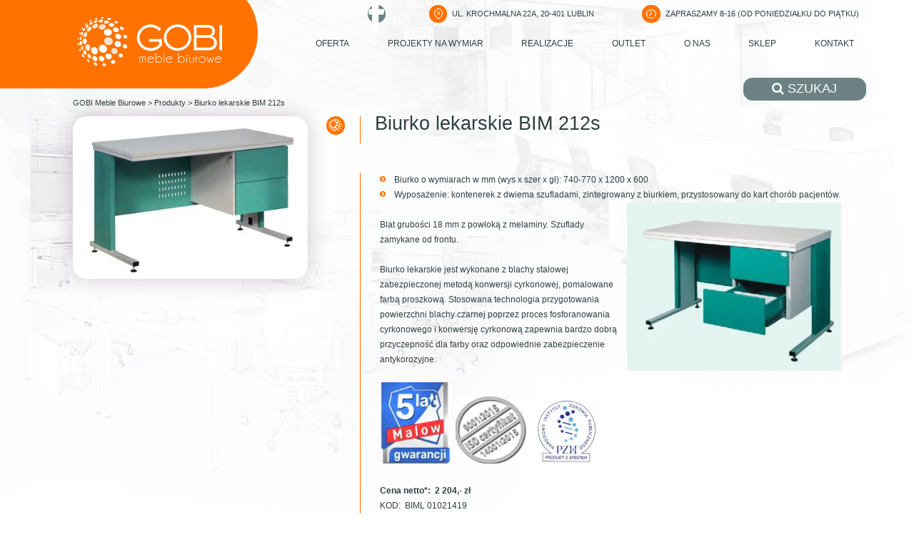

--- FILE ---
content_type: text/html; charset=UTF-8
request_url: https://gobi.net.pl/products/biurko-lekarskie-bim-212s
body_size: 29273
content:
<!doctype html><html lang="pl-PL" itemscope itemtype="https://schema.org/WebSite"><head><script data-no-optimize="1">var litespeed_docref=sessionStorage.getItem("litespeed_docref");litespeed_docref&&(Object.defineProperty(document,"referrer",{get:function(){return litespeed_docref}}),sessionStorage.removeItem("litespeed_docref"));</script> <meta charset="UTF-8" /><title>Biurko lekarskie BIM 212s - GOBI Meble Biurowe</title><meta name="msvalidate.01" content="F0D9A596D5943D66B0E768F22F70994C" /><meta name="viewport" content="width=device-width, initial-scale=1"><meta name='robots' content='index, follow, max-image-preview:large, max-snippet:-1, max-video-preview:-1' /><meta name="description" content="Biurko lekarskie posiada kontenerek z dwiema szufladami, zintegrowany z biurkiem, przystosowany do kart chorób pacjentów. Zapraszamy do nas." /><link rel="canonical" href="https://gobi.net.pl/products/biurko-lekarskie-bim-212s" /><meta property="og:locale" content="pl_PL" /><meta property="og:type" content="article" /><meta property="og:title" content="Biurko lekarskie BIM 212s - GOBI Meble Biurowe" /><meta property="og:description" content="Biurko lekarskie posiada kontenerek z dwiema szufladami, zintegrowany z biurkiem, przystosowany do kart chorób pacjentów. Zapraszamy do nas." /><meta property="og:url" content="https://gobi.net.pl/products/biurko-lekarskie-bim-212s" /><meta property="og:site_name" content="GOBI Meble Biurowe" /><meta property="article:publisher" content="https://www.facebook.com/profile.php?id=100083977981559" /><meta property="article:modified_time" content="2022-12-05T10:36:51+00:00" /><meta property="og:image" content="https://gobi.net.pl/wp-content/uploads/2021/01/56-3.jpg" /><meta property="og:image:width" content="400" /><meta property="og:image:height" content="277" /><meta property="og:image:type" content="image/jpeg" /><meta name="twitter:card" content="summary_large_image" /><meta name="twitter:site" content="@Gobi_meble" /><meta name="twitter:label1" content="Szacowany czas czytania" /><meta name="twitter:data1" content="3 minuty" /> <script type="application/ld+json" class="yoast-schema-graph">{"@context":"https://schema.org","@graph":[{"@type":["WebPage","SearchResultsPage"],"@id":"https://gobi.net.pl/products/biurko-lekarskie-bim-212s","url":"https://gobi.net.pl/products/biurko-lekarskie-bim-212s","name":"Biurko lekarskie BIM 212s - GOBI Meble Biurowe","isPartOf":{"@id":"https://gobi.net.pl/#website"},"primaryImageOfPage":{"@id":"https://gobi.net.pl/products/biurko-lekarskie-bim-212s#primaryimage"},"image":{"@id":"https://gobi.net.pl/products/biurko-lekarskie-bim-212s#primaryimage"},"thumbnailUrl":"/wp-content/uploads/2021/01/56-3.jpg","datePublished":"2022-08-31T08:45:20+00:00","dateModified":"2022-12-05T10:36:51+00:00","description":"Biurko lekarskie posiada kontenerek z dwiema szufladami, zintegrowany z biurkiem, przystosowany do kart chorób pacjentów. Zapraszamy do nas.","breadcrumb":{"@id":"https://gobi.net.pl/products/biurko-lekarskie-bim-212s#breadcrumb"},"inLanguage":"pl-PL","potentialAction":[{"@type":"ReadAction","target":["https://gobi.net.pl/products/biurko-lekarskie-bim-212s"]}]},{"@type":"ImageObject","inLanguage":"pl-PL","@id":"https://gobi.net.pl/products/biurko-lekarskie-bim-212s#primaryimage","url":"/wp-content/uploads/2021/01/56-3.jpg","contentUrl":"/wp-content/uploads/2021/01/56-3.jpg","width":400,"height":277,"caption":"BIM 212s biurko lekarskie"},{"@type":"BreadcrumbList","@id":"https://gobi.net.pl/products/biurko-lekarskie-bim-212s#breadcrumb","itemListElement":[{"@type":"ListItem","position":1,"name":"Strona główna","item":"https://gobi.net.pl/"},{"@type":"ListItem","position":2,"name":"Produkty","item":"https://gobi.net.pl/products"},{"@type":"ListItem","position":3,"name":"Biurko lekarskie BIM 212s"}]},{"@type":"WebSite","@id":"https://gobi.net.pl/#website","url":"https://gobi.net.pl/","name":"GOBI Meble Biurowe","description":"Styl i nowoczesne rozwiązania","publisher":{"@id":"https://gobi.net.pl/#organization"},"alternateName":"Gobi","potentialAction":[{"@type":"SearchAction","target":{"@type":"EntryPoint","urlTemplate":"https://gobi.net.pl/?s={search_term_string}"},"query-input":{"@type":"PropertyValueSpecification","valueRequired":true,"valueName":"search_term_string"}}],"inLanguage":"pl-PL"},{"@type":"Organization","@id":"https://gobi.net.pl/#organization","name":"GOBI Meble Biurowe","alternateName":"Gobi","url":"https://gobi.net.pl/","logo":{"@type":"ImageObject","inLanguage":"pl-PL","@id":"https://gobi.net.pl/#/schema/logo/image/","url":"https://gobi.net.pl/wp-content/uploads/2022/08/admin-ajax.png","contentUrl":"https://gobi.net.pl/wp-content/uploads/2022/08/admin-ajax.png","width":400,"height":400,"caption":"GOBI Meble Biurowe"},"image":{"@id":"https://gobi.net.pl/#/schema/logo/image/"},"sameAs":["https://www.facebook.com/profile.php?id=100083977981559","https://x.com/Gobi_meble","https://www.linkedin.com/company/gobilublin/","https://www.instagram.com/gobi_meble/"]}]}</script> <link rel="amphtml" href="https://gobi.net.pl/products/biurko-lekarskie-bim-212s/amp" /><link rel="alternate" title="oEmbed (JSON)" type="application/json+oembed" href="https://gobi.net.pl/wp-json/oembed/1.0/embed?url=https%3A%2F%2Fgobi.net.pl%2Fproducts%2Fbiurko-lekarskie-bim-212s" /><link rel="alternate" title="oEmbed (XML)" type="text/xml+oembed" href="https://gobi.net.pl/wp-json/oembed/1.0/embed?url=https%3A%2F%2Fgobi.net.pl%2Fproducts%2Fbiurko-lekarskie-bim-212s&#038;format=xml" /><style id='wp-img-auto-sizes-contain-inline-css' type='text/css'>img:is([sizes=auto i],[sizes^="auto," i]){contain-intrinsic-size:3000px 1500px}
/*# sourceURL=wp-img-auto-sizes-contain-inline-css */</style><style id="litespeed-ccss">ul{box-sizing:border-box}:root{--wp--preset--font-size--normal:16px;--wp--preset--font-size--huge:42px}body{--wp--preset--color--black:#000;--wp--preset--color--cyan-bluish-gray:#abb8c3;--wp--preset--color--white:#fff;--wp--preset--color--pale-pink:#f78da7;--wp--preset--color--vivid-red:#cf2e2e;--wp--preset--color--luminous-vivid-orange:#ff6900;--wp--preset--color--luminous-vivid-amber:#fcb900;--wp--preset--color--light-green-cyan:#7bdcb5;--wp--preset--color--vivid-green-cyan:#00d084;--wp--preset--color--pale-cyan-blue:#8ed1fc;--wp--preset--color--vivid-cyan-blue:#0693e3;--wp--preset--color--vivid-purple:#9b51e0;--wp--preset--gradient--vivid-cyan-blue-to-vivid-purple:linear-gradient(135deg,rgba(6,147,227,1) 0%,#9b51e0 100%);--wp--preset--gradient--light-green-cyan-to-vivid-green-cyan:linear-gradient(135deg,#7adcb4 0%,#00d082 100%);--wp--preset--gradient--luminous-vivid-amber-to-luminous-vivid-orange:linear-gradient(135deg,rgba(252,185,0,1) 0%,rgba(255,105,0,1) 100%);--wp--preset--gradient--luminous-vivid-orange-to-vivid-red:linear-gradient(135deg,rgba(255,105,0,1) 0%,#cf2e2e 100%);--wp--preset--gradient--very-light-gray-to-cyan-bluish-gray:linear-gradient(135deg,#eee 0%,#a9b8c3 100%);--wp--preset--gradient--cool-to-warm-spectrum:linear-gradient(135deg,#4aeadc 0%,#9778d1 20%,#cf2aba 40%,#ee2c82 60%,#fb6962 80%,#fef84c 100%);--wp--preset--gradient--blush-light-purple:linear-gradient(135deg,#ffceec 0%,#9896f0 100%);--wp--preset--gradient--blush-bordeaux:linear-gradient(135deg,#fecda5 0%,#fe2d2d 50%,#6b003e 100%);--wp--preset--gradient--luminous-dusk:linear-gradient(135deg,#ffcb70 0%,#c751c0 50%,#4158d0 100%);--wp--preset--gradient--pale-ocean:linear-gradient(135deg,#fff5cb 0%,#b6e3d4 50%,#33a7b5 100%);--wp--preset--gradient--electric-grass:linear-gradient(135deg,#caf880 0%,#71ce7e 100%);--wp--preset--gradient--midnight:linear-gradient(135deg,#020381 0%,#2874fc 100%);--wp--preset--duotone--dark-grayscale:url('#wp-duotone-dark-grayscale');--wp--preset--duotone--grayscale:url('#wp-duotone-grayscale');--wp--preset--duotone--purple-yellow:url('#wp-duotone-purple-yellow');--wp--preset--duotone--blue-red:url('#wp-duotone-blue-red');--wp--preset--duotone--midnight:url('#wp-duotone-midnight');--wp--preset--duotone--magenta-yellow:url('#wp-duotone-magenta-yellow');--wp--preset--duotone--purple-green:url('#wp-duotone-purple-green');--wp--preset--duotone--blue-orange:url('#wp-duotone-blue-orange');--wp--preset--font-size--small:13px;--wp--preset--font-size--medium:20px;--wp--preset--font-size--large:36px;--wp--preset--font-size--x-large:42px;--wp--preset--spacing--20:.44rem;--wp--preset--spacing--30:.67rem;--wp--preset--spacing--40:1rem;--wp--preset--spacing--50:1.5rem;--wp--preset--spacing--60:2.25rem;--wp--preset--spacing--70:3.38rem;--wp--preset--spacing--80:5.06rem}.wpcf7 .screen-reader-response{position:absolute;overflow:hidden;clip:rect(1px,1px,1px,1px);clip-path:inset(50%);height:1px;width:1px;margin:-1px;padding:0;border:0;word-wrap:normal!important}.wpcf7 form .wpcf7-response-output{margin:2em .5em 1em;padding:.2em 1em;border:2px solid #00a0d2}.wpcf7 form.init .wpcf7-response-output{display:none}.wpcf7-form-control-wrap{position:relative}.wpcf7 input[type=email]{direction:ltr}.fa{display:inline-block;font:normal normal normal 14px/1 FontAwesome;font-size:inherit;text-rendering:auto;-webkit-font-smoothing:antialiased;-moz-osx-font-smoothing:grayscale}.fa-search:before{content:"\f002"}html{scroll-behavior:smooth}body{min-width:320px;margin:0;padding:0;font-family:"Poppins",sans-serif;-webkit-box-sizing:border-box;box-sizing:border-box;color:#2f3f40;background-color:transparent}body *{margin:0;padding:0;font-family:"Poppins",sans-serif;-webkit-box-sizing:border-box;box-sizing:border-box;outline:none;color:#2f3f40}a{text-decoration:none}@media all and (max-width:960px){.onlydesktop{display:none!important}}.modal{display:none;position:fixed;z-index:1;left:0;top:0;width:100%;height:100%;overflow:auto;background-color:rgba(255,255,255,.8);z-index:9999}.modal .close{position:absolute;top:0;right:0;height:2.10194vw;width:2.10194vw;color:#fff;background-color:#ff7200;font-size:1.47136vw;font-weight:700;text-align:center;border:none}@media all and (max-width:960px){.modal .close{right:-40px;height:40px;width:40px;font-size:28px}}@-webkit-keyframes animate-modal{from{top:-10.50972vw;opacity:0}to{top:0;opacity:1}}@keyframes animate-modal{from{top:-10.50972vw;opacity:0}to{top:0;opacity:1}}.modal-content{margin:auto;padding:0;position:relative;width:31.52916vw;background-image:url("/wp-content/themes/rso-theme/assets/images/bg-modal.jpg");background-position:center;background-size:cover;background-repeat:no-repeat;-webkit-animation-name:animate-modal;animation-name:animate-modal;-webkit-animation-duration:.4s;animation-duration:.4s;border:1px solid #eee;background-color:#fff;-webkit-box-shadow:0px 0px 49px 0px rgba(48,41,36,.18);box-shadow:0px 0px 49px 0px rgba(48,41,36,.18)}@media all and (max-width:960px){.modal-content{width:80%}}.modal-content .modal-body{padding:.63058vw}.col-1{display:-webkit-box;display:-ms-flexbox;display:flex;-webkit-box-orient:horizontal;-webkit-box-direction:normal;-ms-flex-direction:row;flex-direction:row;-webkit-box-align:start;-ms-flex-align:start;align-items:flex-start;-ms-flex-wrap:wrap;flex-wrap:wrap;width:100%}.menu{height:2.31214vw;background:0 0;position:relative}@media all and (max-width:960px){.menu{display:none}}.menu ul{margin:0;padding:0;display:-webkit-box;display:-ms-flexbox;display:flex;height:100%;-webkit-box-pack:justify;-ms-flex-pack:justify;justify-content:space-between;-webkit-box-align:center;-ms-flex-align:center;align-items:center}.menu ul>li{padding:0;margin:0;list-style:none;font-family:"Poppins",sans-serif;font-size:.94587vw;font-weight:500;height:100%;position:relative;border-radius:1.15607vw}.menu ul>li>a{padding:0 1.05097vw;display:-webkit-box;display:-ms-flexbox;display:flex;-webkit-box-pack:center;-ms-flex-pack:center;justify-content:center;-webkit-box-align:center;-ms-flex-align:center;align-items:center;height:100%;text-transform:uppercase;text-decoration:none;color:#2f3f40}.mobilemenu{display:-webkit-box;display:-ms-flexbox;display:flex;-webkit-box-pack:end;-ms-flex-pack:end;justify-content:flex-end}.mobilemenu .mobilemenu__button{margin-top:2px;margin-left:10px;display:none;overflow:hidden;-webkit-box-pack:center;-ms-flex-pack:center;justify-content:center;-webkit-box-align:center;-ms-flex-align:center;align-items:center;height:auto;width:auto;border:none;outline:none;background-color:transparent}.mobilemenu .mobilemenu__button__container{display:block;width:24px;height:30px;position:relative;margin:0 auto;-webkit-transform:rotate(0deg);transform:rotate(0deg);outline:none}.mobilemenu .mobilemenu__button__container span{display:block;position:absolute;height:3px;width:100%;background:#ff7200;opacity:1;left:0;-webkit-transform:rotate(0deg);transform:rotate(0deg)}.mobilemenu .mobilemenu__button__container span:nth-child(1){top:5px}.mobilemenu .mobilemenu__button__container span:nth-child(2){top:13px}.mobilemenu .mobilemenu__button__container span:nth-child(3){top:21px}@media all and (max-width:960px){.mobilemenu .mobilemenu__button{display:block}}.mobilemenu__container{display:none;grid-area:unset;position:fixed;top:0;left:-320px;z-index:9999999;width:100%;max-width:320px;height:100%;overflow:auto;background-color:#ff7200;grid-area:unset;text-align:center}@media all and (max-width:380px){.mobilemenu__container{max-width:220px;left:-220px}}.mobilemenu__container ul{display:block;margin:0;padding:0;list-style:none;padding-bottom:50px;width:100%}.mobilemenu__container ul>li{display:block;padding:0;margin:0;border:none}.mobilemenu__container ul>li a{display:block;padding:10px 20px 10px 10px;font-size:17px;color:#fff;text-align:left;text-decoration:none}.button{padding:.42039vw 3.15292vw;display:inline-block;color:#fff;background-color:#6c8285;border-radius:.99842vw;font-size:.84078vw}.button>span{color:#fff}@media all and (max-width:960px){.button{font-size:16px;padding:8px 60px;border-radius:19px}}@media all and (max-width:380px){.button{padding-left:10px;padding-right:10px}}.button .fa{color:#fff}.button--circle{padding:0;display:-webkit-box;display:-ms-flexbox;display:flex;-webkit-box-pack:center;-ms-flex-pack:center;justify-content:center;-webkit-box-align:center;-ms-flex-align:center;align-items:center;height:1.99685vw;width:1.99685vw;border-radius:50%}@media all and (max-width:960px){.button--circle{height:38px;width:38px}}.button--orange{color:#fff;background-color:#ff7200}.content{line-height:1;width:100%}.content img{max-width:100%}.content ul{margin:0;padding:0}.content ul li{list-style:none}.content ul li{margin:0;padding:0;padding-left:1.57646vw;position:relative;font-size:.84078vw;font-weight:400;line-height:1.8;color:#2f3f40}@media all and (max-width:960px){.content ul li{font-size:16px;line-height:1.4;padding-left:30px}}.content ul li:before{font-family:'FontAwesome';content:'\f138';color:#ff7200;font-size:.73568vw;position:absolute;top:.1051vw;left:0}@media all and (max-width:960px){.content ul li:before{font-size:14px;line-height:14px}}.content p{color:#2f3f40;font-size:.84078vw;line-height:1.26117vw;text-align:justify;font-weight:400}@media all and (max-width:960px){.content p{font-size:16px;line-height:1.4}}.contact__form--title{margin-top:2.10194vw;margin-bottom:2.10194vw;display:-webkit-box;display:-ms-flexbox;display:flex}.contact__form--title .icon-title{-webkit-box-pack:center;-ms-flex-pack:center;justify-content:center}.contact__form--title h1{font-size:1.89175vw;font-weight:400;width:100%;text-align:center;margin-bottom:1.05097vw}@media all and (max-width:960px){.contact__form--title h1{font-size:36px;margin-bottom:30px}}.contact__form--title h2{display:block;font-size:.94587vw;text-align:center;font-weight:300;margin-bottom:.42039vw}@media all and (max-width:960px){.contact__form--title h2{font-size:20px;margin-bottom:30px}}.contact__form--title strong{display:block;font-size:.94587vw;text-align:center}@media all and (max-width:960px){.contact__form--title strong{font-size:20px}}.contact__form{margin:5% auto;width:70%}.contact__form .col-1{text-align:center;-webkit-box-orient:vertical;-webkit-box-direction:normal;-ms-flex-direction:column;flex-direction:column;-webkit-box-pack:center;-ms-flex-pack:center;justify-content:center;-webkit-box-align:center;-ms-flex-align:center;align-items:center;-webkit-box-ordinal-group:3;-ms-flex-order:2;order:2}@media all and (max-width:960px){.contact__form{width:100%;min-width:100%}}.contact__form .wpcf7-form-control-wrap{width:100%}.contact__form--title{padding-top:.52549vw;margin-bottom:1.05097vw;color:#2f3f40;display:block;font-size:1.57646vw;font-weight:300;line-height:1.2}@media all and (max-width:960px){.contact__form--title{font-size:20px;text-align:center}}.contact__form br{display:none}.contact__form input,.contact__form textarea{margin-top:.73568vw;border:none;border-bottom:1px solid #a8a8a8;padding:.31529vw 1.05097vw;font-size:.84078vw;font-weight:500;width:100%;background:0 0}@media all and (max-width:960px){.contact__form input,.contact__form textarea{margin-top:14px;padding:10px 16px;font-size:17px}}.contact__form input.wpcf7-submit{margin:1.05097vw auto;padding:.42039vw 3.15292vw;display:inline-block;color:#fff;background-color:#ff7200;border-radius:.99842vw;font-size:.84078vw;border:none;width:auto}@media all and (max-width:960px){.contact__form input.wpcf7-submit{border-radius:19px;font-size:16px;width:auto;padding:8px 60px}}.contact__form textarea{height:9.45875vw;background:0 0}@media all and (max-width:960px){.contact__form textarea{height:180px}}.contact__form .wpcf7 form .wpcf7-response-output{margin:0;font-size:.84078vw;text-align:center}@media all and (max-width:960px){.contact__form .wpcf7 form .wpcf7-response-output{font-size:16px}}.icon-title{display:-webkit-box;display:-ms-flexbox;display:flex}.icon-title__icon{margin-top:-.21019vw;border-radius:50%;background-color:#ff7200;margin-right:1.57646vw;height:1.99685vw;width:1.99685vw}@media all and (max-width:960px){.icon-title__icon{margin-top:-4px;margin-right:30px;height:38px;width:38px;display:none}}.icon-title__icon--image{padding-top:.21019vw;padding-left:.21019vw;display:block;height:1.68156vw;width:1.68156vw}@media all and (max-width:960px){.icon-title__icon--image{padding-top:4px;padding-left:4px;height:32px;width:32px}}.icon-title__title{border-left:1px solid #ff7200;padding-left:1.57646vw;color:#2f3f40;font-size:1.57646vw;font-weight:300;line-height:1;height:1.57646vw;margin-bottom:.52549vw}@media all and (max-width:960px){.icon-title__title{padding-left:30px;font-size:30px;height:30px;margin-bottom:10px}}.icon-title__long{display:-webkit-box;display:-ms-flexbox;display:flex;margin-bottom:3.15292vw}@media all and (max-width:960px){.icon-title__long{margin-bottom:60px}}.icon-title__long--icon{margin:0;border-radius:50%;background-color:#ff7200;height:1.99685vw;width:1.99685vw}@media all and (max-width:960px){.icon-title__long--icon{margin-top:-4px;margin-right:30px;height:38px;width:38px}}.icon-title__long--image{padding-top:.21019vw;padding-left:.21019vw;display:block;height:1.68156vw;width:1.68156vw}@media all and (max-width:960px){.icon-title__long--image{padding-top:4px;padding-left:4px;height:32px;width:32px}}.icon-title__long--conteiner{display:-webkit-box;display:-ms-flexbox;display:flex;padding-right:1.68156vw;border-right:1px solid #ff7200;height:38px}@media all and (max-width:960px){.icon-title__long--conteiner{padding-right:2px}}.icon-title__long--title{margin-top:-6px;color:#2f3f40;font-weight:300;height:1.57646vw;font-size:2.10194vw;line-height:1.2;padding-left:1.57646vw;display:table}@media all and (max-width:960px){.icon-title__long--title{padding-left:30px;height:30px;font-size:40px;padding-left:30px}}body{background-image:url("/wp-content/themes/rso-theme/assets/images/bg-content.jpg");background-position:right top;background-size:100% auto;background-repeat:no-repeat}.content-page{margin-left:8%;margin-right:8%;margin-bottom:5.25486vw;display:-webkit-box;display:-ms-flexbox;display:flex;-webkit-box-orient:vertical;-webkit-box-direction:normal;-ms-flex-direction:column;flex-direction:column}@media all and (max-width:960px){.content-page{margin-left:2%;margin-right:2%}}.content-page__breadcrumbs{margin-top:1.05097vw;margin-bottom:1.05097vw;width:100%;font-size:.84078vw;font-weight:500}@media all and (max-width:960px){.content-page__breadcrumbs{margin-top:20px;margin-bottom:20px;width:100%;font-size:16px}}.content-page .full-width{display:-webkit-box;display:-ms-flexbox;display:flex;-webkit-box-orient:horizontal;-webkit-box-direction:normal;-ms-flex-direction:row;flex-direction:row;width:100%}@media all and (max-width:960px){.content-page .full-width{-webkit-box-orient:vertical;-webkit-box-direction:normal;-ms-flex-direction:column;flex-direction:column;-webkit-box-pack:center;-ms-flex-pack:center;justify-content:center;-webkit-box-align:center;-ms-flex-align:center;align-items:center}}.content-page__left{width:33%}@media all and (max-width:960px){.content-page__left{width:100%;-webkit-box-ordinal-group:3;-ms-flex-order:2;order:2}}.content-page__left--image{height:auto;width:25.64372vw;border-radius:1.57646vw;-webkit-box-shadow:0px 0px 32px 0px rgba(32,0,32,.21);box-shadow:0px 0px 32px 0px rgba(32,0,32,.21)}@media all and (max-width:960px){.content-page__left--image{margin-top:20px;height:auto;width:100%}}.content-page__right{width:67%}@media all and (max-width:960px){.content-page__right{width:100%}}.content-page__right--content{margin-left:3.6784vw;margin-bottom:3.6784vw;padding-left:2.10194vw;border-left:1px solid #ff7200}@media all and (max-width:960px){.content-page__right--content{margin:0;margin-bottom:40px;border:none}}.content-page__right--content .content ul,.content-page__right--content .content li,.content-page__right--content .content p{font-size:.94587vw;line-height:1.8;text-align:left}@media all and (max-width:960px){.content-page__right--content .content ul,.content-page__right--content .content li,.content-page__right--content .content p{font-size:18px}}.search-container{position:absolute;bottom:-34.68208vw;right:5.25486vw;width:25.32843vw;z-index:5;z-index:0}@media all and (max-width:960px){.search-container{position:relative;bottom:unset;right:unset;width:unset;z-index:9}}.search-container .button-box{display:-webkit-box;display:-ms-flexbox;display:flex;-webkit-box-pack:end;-ms-flex-pack:end;justify-content:flex-end}.search-container .button-box .button{border:none}@media all and (max-width:960px){.search-container .button-box .button{padding:0;height:38px;width:38px;margin-left:10px}}.search-container .search-box{margin-top:1.05097vw;display:-webkit-box;display:-ms-flexbox;display:flex;-webkit-box-orient:vertical;-webkit-box-direction:normal;-ms-flex-direction:column;flex-direction:column;height:32.36994vw;width:25.32843vw;border-radius:1.26117vw;overflow:hidden;visibility:hidden;-webkit-box-shadow:0px 0px 32px 0px rgba(32,0,32,.21);box-shadow:0px 0px 32px 0px rgba(32,0,32,.21);z-index:-1}@media all and (max-width:960px){.search-container .search-box{position:absolute;right:0;margin-top:20px;height:550px;width:75vw;border-radius:24px}}.search-container .search-box--up{padding:1.57646vw;display:-webkit-box;display:-ms-flexbox;display:flex;-webkit-box-orient:vertical;-webkit-box-direction:normal;-ms-flex-direction:column;flex-direction:column;-webkit-box-pack:center;-ms-flex-pack:center;justify-content:center;-webkit-box-align:end;-ms-flex-align:end;align-items:flex-end;height:40%;background-color:#6c8285}@media all and (max-width:960px){.search-container .search-box--up{padding:30px}}.search-container .search-box--up .title--up{width:100%;text-align:right;color:#fff;font-size:.78823vw}@media all and (max-width:960px){.search-container .search-box--up .title--up{font-size:15px}}.search-container .search-box--up .input-group{display:-webkit-box;display:-ms-flexbox;display:flex;-webkit-box-pack:center;-ms-flex-pack:center;justify-content:center;-webkit-box-align:end;-ms-flex-align:end;align-items:flex-end;width:100%;margin:1.57646vw 0}@media all and (max-width:960px){.search-container .search-box--up .input-group{margin:10px 0}}.search-container .search-box--up .input-group input{padding:.52549vw;font-size:.84078vw;width:85%;color:#fff;background-color:transparent;border:none;border:1px solid rgba(211,219,219,.35);text-align:right;border-top-left-radius:.94587vw;border-bottom-left-radius:.94587vw}@media all and (max-width:960px){.search-container .search-box--up .input-group input{padding:4px;font-size:16px;border-top-left-radius:18px;border-bottom-left-radius:18px}}.search-container .search-box--up .input-group input::-webkit-input-placeholder{color:#fff}.search-container .search-box--up .input-group input:-ms-input-placeholder{color:#fff}.search-container .search-box--up .input-group input::-ms-input-placeholder{color:#fff}.search-container .search-box--up .input-group .search_button{margin-left:-1px;display:-webkit-box;display:-ms-flexbox;display:flex;-webkit-box-pack:center;-ms-flex-pack:center;justify-content:center;-webkit-box-align:center;-ms-flex-align:center;align-items:center;height:100%;width:15%;background-color:#fc7100;border:none;border-top-right-radius:.94587vw;border-bottom-right-radius:.94587vw}@media all and (max-width:960px){.search-container .search-box--up .input-group .search_button{border-top-right-radius:18px;border-bottom-right-radius:18px}}.search-container .search-box--up .input-group .search_button svg{fill:#fff;height:1.05097vw;width:auto}@media all and (max-width:960px){.search-container .search-box--up .input-group .search_button svg{height:20px}}.search-container .search-box--up .title--down{width:100%;text-align:center;color:#fff;font-size:.84078vw;font-weight:600}@media all and (max-width:960px){.search-container .search-box--up .title--down{font-size:16px}}.search-container .search-box--down{display:-webkit-box;display:-ms-flexbox;display:flex;-ms-flex-wrap:wrap;flex-wrap:wrap;height:60%;background-color:#fff}.search-container .search-box--down .icon-box{display:-webkit-box;display:-ms-flexbox;display:flex;-webkit-box-orient:vertical;-webkit-box-direction:normal;-ms-flex-direction:column;flex-direction:column;height:50%;width:50%}.search-container .search-box--down .icon-box .icon-box--icon{height:50%;display:-webkit-box;display:-ms-flexbox;display:flex;-webkit-box-pack:center;-ms-flex-pack:center;justify-content:center;-webkit-box-align:end;-ms-flex-align:end;align-items:flex-end}.search-container .search-box--down .icon-box .icon-box--icon img{height:auto;width:3.8886vw}@media all and (max-width:960px){.search-container .search-box--down .icon-box .icon-box--icon img{width:74px}}.search-container .search-box--down .icon-box .icon-box--title{padding:.52549vw;height:50%;width:100%;display:-webkit-box;display:-ms-flexbox;display:flex;-webkit-box-pack:center;-ms-flex-pack:center;justify-content:center;-webkit-box-align:start;-ms-flex-align:start;align-items:flex-start}@media all and (max-width:960px){.search-container .search-box--down .icon-box .icon-box--title{padding:10px}}.search-container .search-box--down .icon-box .icon-box--title span{font-size:.84078vw;text-align:center}@media all and (max-width:960px){.search-container .search-box--down .icon-box .icon-box--title span{font-size:16px}}.header{display:-webkit-box;display:-ms-flexbox;display:flex;height:9.72149vw;width:100%;position:relative}@media all and (max-width:960px){.header{height:auto;-webkit-box-orient:vertical;-webkit-box-direction:normal;-ms-flex-direction:column;flex-direction:column}}.header__info-menu{display:-webkit-box;display:-ms-flexbox;display:flex;-webkit-box-orient:vertical;-webkit-box-direction:normal;-ms-flex-direction:column;flex-direction:column;width:71.51865vw}@media all and (max-width:960px){.header__info-menu{width:100%;padding:20px 10px}}.header__logo{width:28.2186vw;background-image:url("/wp-content/themes/rso-theme/assets/images/bg-for-logo.png");background-position:right bottom;background-size:cover;background-repeat:no-repeat}@media all and (max-width:960px){.header__logo{display:-webkit-box;display:-ms-flexbox;display:flex;width:100%;background:#ff7200;-webkit-box-pack:center;-ms-flex-pack:center;justify-content:center}}.header__logo svg{margin-top:1.8392vw;margin-left:8.51287vw;height:auto;width:15.76458vw}@media all and (max-width:960px){.header__logo svg{margin:20px auto;height:auto;width:300px}}@media all and (max-width:380px){.header__logo svg{margin:20px auto;width:200px}}.header__info{margin:0 5.25486vw;display:-webkit-box;display:-ms-flexbox;display:flex;-webkit-box-pack:end;-ms-flex-pack:end;justify-content:flex-end}@media all and (max-width:960px){.header__info{margin-left:0;height:100%;-webkit-box-align:center;-ms-flex-align:center;align-items:center}}.header__info--link{margin-top:.52549vw;margin-left:4.72937vw}@media all and (max-width:960px){.header__info--link{margin-top:0;margin-left:10px}}.header__info--text{display:inline-block;margin-top:.52549vw;padding:.57803vw .52549vw;color:#2f3f40;font-size:.84078vw;font-weight:500;line-height:1;text-transform:uppercase}.header__info .button__map svg{fill:#fff;width:auto;height:1.10352vw}@media all and (max-width:960px){.header__info .button__map svg{height:21px}}.header__info .button__clock svg{fill:#fff;width:auto;height:1.05097vw}@media all and (max-width:960px){.header__info .button__clock svg{height:21px}}.header__menu{margin:1.05097vw 5.25486vw}@media all and (max-width:960px){.header__menu{display:none}}#search_button_open{background-color:#6c8285;font-size:18px}.fa{display:inline-block;font:normal normal normal 14px/1 FontAwesome;font-size:inherit;text-rendering:auto;-webkit-font-smoothing:antialiased;-moz-osx-font-smoothing:grayscale}.fa-search:before{content:"\f002"}</style><link rel="preload" data-asynced="1" data-optimized="2" as="style" onload="this.onload=null;this.rel='stylesheet'" href="/wp-content/litespeed/ucss/2c9e932359c31be9d8169f10402b0fca.css?ver=440e5" /><script data-optimized="1" type="litespeed/javascript" data-src="/wp-content/plugins/litespeed-cache/assets/js/css_async.min.js"></script><link rel="preload" as="image" href="/wp-content/uploads/2022/07/icons_only_facebook.png.webp"><link rel="preload" as="image" href="/wp-content/themes/rso-theme/assets/images/search-icon1.jpg.webp"><link rel="preload" as="image" href="/wp-content/themes/rso-theme/assets/images/search-icon2.jpg.webp"><link rel="preload" as="image" href="/wp-content/themes/rso-theme/assets/images/search-icon3.jpg.webp"><link rel="preload" as="image" href="/wp-content/themes/rso-theme/assets/images/search-icon4.jpg.webp"><link rel="preload" as="image" href="/wp-content/uploads/2021/01/56-3.jpg.webp"><link rel="preload" as="image" href="/wp-content/themes/rso-theme/assets/images/logo-icon-title.png.webp"><link rel="preload" as="image" href="/wp-content/uploads/2022/08/BIM-212s-biurko-lekarskie-e1661935389975-300x236.png.webp"><link rel="preload" as="image" href="/wp-content/uploads/2022/07/5-lat-gwarancji-Malow-2-150x150.png.webp"><link rel="preload" as="image" href="/wp-content/uploads/2022/07/Certyfikat-ISO-logo-150x150.png.webp"><link rel="preload" as="image" href="/wp-content/uploads/2022/07/atest-higieniczny-logo-zdjecie-e1658491717109-300x274.png.webp"><link rel="preload" as="image" href="/wp-content/uploads/2022/07/wzorniki-blatow-malow-2.png.webp"><link rel="preload" as="image" href="/wp-content/uploads/2022/07/icons_only_facebook.png.webp"><link rel="preload" as="image" href="/wp-content/themes/rso-theme/assets/images/logo-icon-title.png.webp"><style id='global-styles-inline-css' type='text/css'>:root{--wp--preset--aspect-ratio--square: 1;--wp--preset--aspect-ratio--4-3: 4/3;--wp--preset--aspect-ratio--3-4: 3/4;--wp--preset--aspect-ratio--3-2: 3/2;--wp--preset--aspect-ratio--2-3: 2/3;--wp--preset--aspect-ratio--16-9: 16/9;--wp--preset--aspect-ratio--9-16: 9/16;--wp--preset--color--black: #000000;--wp--preset--color--cyan-bluish-gray: #abb8c3;--wp--preset--color--white: #ffffff;--wp--preset--color--pale-pink: #f78da7;--wp--preset--color--vivid-red: #cf2e2e;--wp--preset--color--luminous-vivid-orange: #ff6900;--wp--preset--color--luminous-vivid-amber: #fcb900;--wp--preset--color--light-green-cyan: #7bdcb5;--wp--preset--color--vivid-green-cyan: #00d084;--wp--preset--color--pale-cyan-blue: #8ed1fc;--wp--preset--color--vivid-cyan-blue: #0693e3;--wp--preset--color--vivid-purple: #9b51e0;--wp--preset--gradient--vivid-cyan-blue-to-vivid-purple: linear-gradient(135deg,rgb(6,147,227) 0%,rgb(155,81,224) 100%);--wp--preset--gradient--light-green-cyan-to-vivid-green-cyan: linear-gradient(135deg,rgb(122,220,180) 0%,rgb(0,208,130) 100%);--wp--preset--gradient--luminous-vivid-amber-to-luminous-vivid-orange: linear-gradient(135deg,rgb(252,185,0) 0%,rgb(255,105,0) 100%);--wp--preset--gradient--luminous-vivid-orange-to-vivid-red: linear-gradient(135deg,rgb(255,105,0) 0%,rgb(207,46,46) 100%);--wp--preset--gradient--very-light-gray-to-cyan-bluish-gray: linear-gradient(135deg,rgb(238,238,238) 0%,rgb(169,184,195) 100%);--wp--preset--gradient--cool-to-warm-spectrum: linear-gradient(135deg,rgb(74,234,220) 0%,rgb(151,120,209) 20%,rgb(207,42,186) 40%,rgb(238,44,130) 60%,rgb(251,105,98) 80%,rgb(254,248,76) 100%);--wp--preset--gradient--blush-light-purple: linear-gradient(135deg,rgb(255,206,236) 0%,rgb(152,150,240) 100%);--wp--preset--gradient--blush-bordeaux: linear-gradient(135deg,rgb(254,205,165) 0%,rgb(254,45,45) 50%,rgb(107,0,62) 100%);--wp--preset--gradient--luminous-dusk: linear-gradient(135deg,rgb(255,203,112) 0%,rgb(199,81,192) 50%,rgb(65,88,208) 100%);--wp--preset--gradient--pale-ocean: linear-gradient(135deg,rgb(255,245,203) 0%,rgb(182,227,212) 50%,rgb(51,167,181) 100%);--wp--preset--gradient--electric-grass: linear-gradient(135deg,rgb(202,248,128) 0%,rgb(113,206,126) 100%);--wp--preset--gradient--midnight: linear-gradient(135deg,rgb(2,3,129) 0%,rgb(40,116,252) 100%);--wp--preset--font-size--small: 13px;--wp--preset--font-size--medium: 20px;--wp--preset--font-size--large: 36px;--wp--preset--font-size--x-large: 42px;--wp--preset--spacing--20: 0.44rem;--wp--preset--spacing--30: 0.67rem;--wp--preset--spacing--40: 1rem;--wp--preset--spacing--50: 1.5rem;--wp--preset--spacing--60: 2.25rem;--wp--preset--spacing--70: 3.38rem;--wp--preset--spacing--80: 5.06rem;--wp--preset--shadow--natural: 6px 6px 9px rgba(0, 0, 0, 0.2);--wp--preset--shadow--deep: 12px 12px 50px rgba(0, 0, 0, 0.4);--wp--preset--shadow--sharp: 6px 6px 0px rgba(0, 0, 0, 0.2);--wp--preset--shadow--outlined: 6px 6px 0px -3px rgb(255, 255, 255), 6px 6px rgb(0, 0, 0);--wp--preset--shadow--crisp: 6px 6px 0px rgb(0, 0, 0);}:where(.is-layout-flex){gap: 0.5em;}:where(.is-layout-grid){gap: 0.5em;}body .is-layout-flex{display: flex;}.is-layout-flex{flex-wrap: wrap;align-items: center;}.is-layout-flex > :is(*, div){margin: 0;}body .is-layout-grid{display: grid;}.is-layout-grid > :is(*, div){margin: 0;}:where(.wp-block-columns.is-layout-flex){gap: 2em;}:where(.wp-block-columns.is-layout-grid){gap: 2em;}:where(.wp-block-post-template.is-layout-flex){gap: 1.25em;}:where(.wp-block-post-template.is-layout-grid){gap: 1.25em;}.has-black-color{color: var(--wp--preset--color--black) !important;}.has-cyan-bluish-gray-color{color: var(--wp--preset--color--cyan-bluish-gray) !important;}.has-white-color{color: var(--wp--preset--color--white) !important;}.has-pale-pink-color{color: var(--wp--preset--color--pale-pink) !important;}.has-vivid-red-color{color: var(--wp--preset--color--vivid-red) !important;}.has-luminous-vivid-orange-color{color: var(--wp--preset--color--luminous-vivid-orange) !important;}.has-luminous-vivid-amber-color{color: var(--wp--preset--color--luminous-vivid-amber) !important;}.has-light-green-cyan-color{color: var(--wp--preset--color--light-green-cyan) !important;}.has-vivid-green-cyan-color{color: var(--wp--preset--color--vivid-green-cyan) !important;}.has-pale-cyan-blue-color{color: var(--wp--preset--color--pale-cyan-blue) !important;}.has-vivid-cyan-blue-color{color: var(--wp--preset--color--vivid-cyan-blue) !important;}.has-vivid-purple-color{color: var(--wp--preset--color--vivid-purple) !important;}.has-black-background-color{background-color: var(--wp--preset--color--black) !important;}.has-cyan-bluish-gray-background-color{background-color: var(--wp--preset--color--cyan-bluish-gray) !important;}.has-white-background-color{background-color: var(--wp--preset--color--white) !important;}.has-pale-pink-background-color{background-color: var(--wp--preset--color--pale-pink) !important;}.has-vivid-red-background-color{background-color: var(--wp--preset--color--vivid-red) !important;}.has-luminous-vivid-orange-background-color{background-color: var(--wp--preset--color--luminous-vivid-orange) !important;}.has-luminous-vivid-amber-background-color{background-color: var(--wp--preset--color--luminous-vivid-amber) !important;}.has-light-green-cyan-background-color{background-color: var(--wp--preset--color--light-green-cyan) !important;}.has-vivid-green-cyan-background-color{background-color: var(--wp--preset--color--vivid-green-cyan) !important;}.has-pale-cyan-blue-background-color{background-color: var(--wp--preset--color--pale-cyan-blue) !important;}.has-vivid-cyan-blue-background-color{background-color: var(--wp--preset--color--vivid-cyan-blue) !important;}.has-vivid-purple-background-color{background-color: var(--wp--preset--color--vivid-purple) !important;}.has-black-border-color{border-color: var(--wp--preset--color--black) !important;}.has-cyan-bluish-gray-border-color{border-color: var(--wp--preset--color--cyan-bluish-gray) !important;}.has-white-border-color{border-color: var(--wp--preset--color--white) !important;}.has-pale-pink-border-color{border-color: var(--wp--preset--color--pale-pink) !important;}.has-vivid-red-border-color{border-color: var(--wp--preset--color--vivid-red) !important;}.has-luminous-vivid-orange-border-color{border-color: var(--wp--preset--color--luminous-vivid-orange) !important;}.has-luminous-vivid-amber-border-color{border-color: var(--wp--preset--color--luminous-vivid-amber) !important;}.has-light-green-cyan-border-color{border-color: var(--wp--preset--color--light-green-cyan) !important;}.has-vivid-green-cyan-border-color{border-color: var(--wp--preset--color--vivid-green-cyan) !important;}.has-pale-cyan-blue-border-color{border-color: var(--wp--preset--color--pale-cyan-blue) !important;}.has-vivid-cyan-blue-border-color{border-color: var(--wp--preset--color--vivid-cyan-blue) !important;}.has-vivid-purple-border-color{border-color: var(--wp--preset--color--vivid-purple) !important;}.has-vivid-cyan-blue-to-vivid-purple-gradient-background{background: var(--wp--preset--gradient--vivid-cyan-blue-to-vivid-purple) !important;}.has-light-green-cyan-to-vivid-green-cyan-gradient-background{background: var(--wp--preset--gradient--light-green-cyan-to-vivid-green-cyan) !important;}.has-luminous-vivid-amber-to-luminous-vivid-orange-gradient-background{background: var(--wp--preset--gradient--luminous-vivid-amber-to-luminous-vivid-orange) !important;}.has-luminous-vivid-orange-to-vivid-red-gradient-background{background: var(--wp--preset--gradient--luminous-vivid-orange-to-vivid-red) !important;}.has-very-light-gray-to-cyan-bluish-gray-gradient-background{background: var(--wp--preset--gradient--very-light-gray-to-cyan-bluish-gray) !important;}.has-cool-to-warm-spectrum-gradient-background{background: var(--wp--preset--gradient--cool-to-warm-spectrum) !important;}.has-blush-light-purple-gradient-background{background: var(--wp--preset--gradient--blush-light-purple) !important;}.has-blush-bordeaux-gradient-background{background: var(--wp--preset--gradient--blush-bordeaux) !important;}.has-luminous-dusk-gradient-background{background: var(--wp--preset--gradient--luminous-dusk) !important;}.has-pale-ocean-gradient-background{background: var(--wp--preset--gradient--pale-ocean) !important;}.has-electric-grass-gradient-background{background: var(--wp--preset--gradient--electric-grass) !important;}.has-midnight-gradient-background{background: var(--wp--preset--gradient--midnight) !important;}.has-small-font-size{font-size: var(--wp--preset--font-size--small) !important;}.has-medium-font-size{font-size: var(--wp--preset--font-size--medium) !important;}.has-large-font-size{font-size: var(--wp--preset--font-size--large) !important;}.has-x-large-font-size{font-size: var(--wp--preset--font-size--x-large) !important;}
/*# sourceURL=global-styles-inline-css */</style><style id='classic-theme-styles-inline-css' type='text/css'>/*! This file is auto-generated */
.wp-block-button__link{color:#fff;background-color:#32373c;border-radius:9999px;box-shadow:none;text-decoration:none;padding:calc(.667em + 2px) calc(1.333em + 2px);font-size:1.125em}.wp-block-file__button{background:#32373c;color:#fff;text-decoration:none}
/*# sourceURL=/wp-includes/css/classic-themes.min.css */</style><script type="litespeed/javascript" data-src="/wp-includes/js/jquery/jquery.min.js" id="jquery-core-js"></script> <link rel="image_src" href="/wp-content/uploads/2021/01/56-3.jpg"><meta name="msapplication-TileImage" content="/wp-content/uploads/2021/01/56-3.jpg"><meta property="og:image" content="/wp-content/uploads/2021/01/56-3.jpg"><meta property="og:image:width" content="400"><meta property="og:image:height" content="277"><meta property="og:image:alt" content="BIM 212s biurko lekarskie"><meta property="og:image:type" content="image/jpeg"><meta property="og:description" content="Biurko o wymiarach w mm (wys x szer x gł): 740-770 x 1200 x 600 Wyposażenie: kontenerek z dwiema szufladami, zintegrowany z biurkiem, przystosowany do kart chorób pacjentów. &nbsp; Blat grubości 18 mm z powłoką z melaminy. Szuflady zamykane od frontu. &nbsp; Biurko lekarskie jest wykonane z blachy stalowej zabezpieczonej metodą konwersji cyrkonowej, pomalowane farbą..."><meta property="og:type" content="article"><meta property="og:locale" content="pl_PL"><meta property="og:site_name" content="GOBI Meble Biurowe"><meta property="og:title" content="Biurko lekarskie BIM 212s"><meta property="og:url" content="https://gobi.net.pl/products/biurko-lekarskie-bim-212s"><meta property="og:updated_time" content="2022-12-05T12:36:51+02:00"><meta property="article:published_time" content="2022-08-31T08:45:20+00:00"><meta property="article:modified_time" content="2022-12-05T10:36:51+00:00"><meta property="article:author:username" content="edytor"><meta property="twitter:partner" content="ogwp"><meta property="twitter:card" content="summary"><meta property="twitter:image" content="/wp-content/uploads/2021/01/56-3.jpg"><meta property="twitter:image:alt" content="BIM 212s biurko lekarskie"><meta property="twitter:title" content="Biurko lekarskie BIM 212s"><meta property="twitter:description" content="Biurko o wymiarach w mm (wys x szer x gł): 740-770 x 1200 x 600 Wyposażenie: kontenerek z dwiema szufladami, zintegrowany z biurkiem, przystosowany do kart chorób pacjentów. &nbsp; Blat grubości 18..."><meta property="twitter:url" content="https://gobi.net.pl/products/biurko-lekarskie-bim-212s"><meta itemprop="image" content="/wp-content/uploads/2021/01/56-3.jpg"><meta itemprop="name" content="Biurko lekarskie BIM 212s"><meta itemprop="description" content="Biurko o wymiarach w mm (wys x szer x gł): 740-770 x 1200 x 600 Wyposażenie: kontenerek z dwiema szufladami, zintegrowany z biurkiem, przystosowany do kart chorób pacjentów. &nbsp; Blat grubości 18 mm z powłoką z melaminy. Szuflady zamykane od frontu. &nbsp; Biurko lekarskie jest wykonane z blachy stalowej zabezpieczonej metodą konwersji cyrkonowej, pomalowane farbą..."><meta itemprop="datePublished" content="2022-08-31"><meta itemprop="dateModified" content="2022-12-05T10:36:51+00:00"><meta itemprop="author" content="edytor"><meta property="profile:username" content="edytor"><link rel="https://api.w.org/" href="https://gobi.net.pl/wp-json/" /><link rel='shortlink' href='https://gobi.net.pl/?p=6501' />
 <script type="litespeed/javascript">if(screen.width<769){window.location="https://gobi.net.pl/products/biurko-lekarskie-bim-212s/amp"}</script> <link rel="icon" href="/wp-content/uploads/2022/08/logo-gobi-male-e1661761834493.png" sizes="32x32" /><link rel="icon" href="/wp-content/uploads/2022/08/logo-gobi-male-e1661761834493.png" sizes="192x192" /><link rel="apple-touch-icon" href="/wp-content/uploads/2022/08/logo-gobi-male-e1661761834493.png" /><meta name="msapplication-TileImage" content="/wp-content/uploads/2022/08/logo-gobi-male-e1661761834493.png" /><style type="text/css" id="wp-custom-css">.offer-container .offer .offer-down{
	background-color: #6c8285;
}

.offer-container .offer--big .offer-down--title, .offer-container .offer--big .offer-down--subtitle {
    color: #FFF;
}

/*2*/
.content-page--menu .content-page__left ul.children li a {
	background-color: rgb(92, 117, 119);
	color:#fff;
}

/*3*/
.content-page--menu .content-page__left ul.children li ul.children a {
	background-color: #fff;
	color: #2f3f40;
}

.content-page--menu .content-page__left ul.children li ul.children a:hover{
	background-color: #ff7200;
	color:#fff;
}

/*4*/
.content-page--menu .content-page__left ul.children li ul.children li ul.children a {
	background-color: rgb(92, 117, 119);
	color:#fff;
}

.content-page--menu .content-page__left ul.children li ul.children li ul.children a:hover {
	background-color: #ff7200;
}

/*5*/
.content-page--menu .content-page__left ul.children li ul.children li  ul.children li ul.children a {
	background-color: #fff;
	color: #2f3f40;
}

.content-page--menu .content-page__left ul.children li ul.children li ul.children li ul.children li  ul.children a:hover{
	background-color: #ff7200;
	color:#fff;
}
/* */
.content-page--menu .content-page__left ul > li.current-cat > a {
    color: #fff !important;
    background-color: #ff7200 !important;
}
.sfsiplus_footerLnk{
	font-size: 5px;
}

#search_button_open
{
	background-color: #6c8285;
	font-size: 18px;
}

#search_button_open:hover
{
	background-color: #ff7200;
}</style></head><body class="wp-singular products-template-default single single-products postid-6501 wp-theme-rso-theme"><header class="header">
<a href="https://gobi.net.pl/" class="header__logo">
<svg version="1.1" id="Warstwa_1" xmlns="http://www.w3.org/2000/svg" xmlns:xlink="http://www.w3.org/1999/xlink" x="0px" y="0px"
viewBox="0 0 69.939 24.152" enable-background="new 0 0 69.939 24.152" xml:space="preserve">
<g>
<g>
<path fill="#FFFFFF" d="M29.832,19.487h0.265v0.069c0.164-0.158,0.359-0.238,0.586-0.238c0.236,0,0.437,0.083,0.603,0.249
c0.044,0.044,0.083,0.092,0.116,0.146c0.035-0.051,0.076-0.1,0.123-0.146c0.166-0.166,0.366-0.249,0.602-0.249
c0.236,0,0.437,0.083,0.603,0.249c0.157,0.16,0.239,0.353,0.248,0.575v2.218h-0.265v-2.218h0.003
c-0.007-0.152-0.064-0.281-0.172-0.387c-0.117-0.115-0.256-0.173-0.417-0.173c-0.163,0-0.303,0.058-0.418,0.173
c-0.116,0.114-0.174,0.258-0.174,0.43v2.175h-0.261v-2.218h0.003c-0.009-0.152-0.067-0.281-0.175-0.387
c-0.117-0.115-0.256-0.173-0.417-0.173s-0.299,0.058-0.414,0.173c-0.102,0.099-0.159,0.221-0.172,0.364v2.24h-0.265V19.487z"/>
<path fill="#FFFFFF" d="M34.048,20.688c-0.006,0.047-0.01,0.097-0.01,0.149c0,0.366,0.129,0.679,0.389,0.937
s0.572,0.388,0.938,0.388s0.68-0.131,0.94-0.391c0.044-0.044,0.086-0.091,0.126-0.14l0.281,0.1
c-0.033,0.056-0.103,0.135-0.208,0.238c-0.313,0.315-0.693,0.474-1.139,0.474c-0.441,0-0.819-0.157-1.134-0.472
s-0.472-0.692-0.472-1.134c0-0.445,0.157-0.825,0.472-1.139s0.692-0.47,1.134-0.47c0.446,0,0.825,0.156,1.139,0.47
c0.276,0.278,0.414,0.608,0.414,0.989H34.048z M34.098,20.421h2.522c-0.062-0.201-0.167-0.375-0.314-0.523
c-0.26-0.26-0.574-0.39-0.94-0.39s-0.68,0.13-0.94,0.39C34.271,20.055,34.162,20.229,34.098,20.421z"/>
<path fill="#FFFFFF" d="M37.649,17.681h0.265v2.211c0.049-0.066,0.104-0.131,0.166-0.192c0.313-0.313,0.692-0.47,1.135-0.47
c0.444,0,0.822,0.156,1.135,0.47s0.47,0.693,0.47,1.139c0,0.441-0.157,0.819-0.47,1.134s-0.691,0.472-1.135,0.472
c-0.443,0-0.822-0.158-1.135-0.474c-0.062-0.062-0.117-0.126-0.166-0.191v0.582h-0.265V17.681z M37.914,20.563v0.549
c0.049,0.25,0.169,0.469,0.361,0.659c0.26,0.26,0.574,0.391,0.94,0.391s0.679-0.13,0.938-0.388s0.389-0.57,0.389-0.937
s-0.129-0.68-0.389-0.94c-0.259-0.26-0.572-0.39-0.938-0.39s-0.68,0.13-0.94,0.39C38.083,20.09,37.963,20.312,37.914,20.563z"/>
<path fill="#FFFFFF" d="M41.979,17.681v4.68h-0.265v-4.68H41.979z"/>
<path fill="#FFFFFF" d="M43.087,20.688c-0.006,0.047-0.01,0.097-0.01,0.149c0,0.366,0.129,0.679,0.389,0.937
s0.572,0.388,0.938,0.388s0.68-0.131,0.94-0.391c0.044-0.044,0.086-0.091,0.126-0.14l0.281,0.1
c-0.033,0.056-0.103,0.135-0.208,0.238c-0.313,0.315-0.693,0.474-1.139,0.474c-0.441,0-0.819-0.157-1.134-0.472
s-0.472-0.692-0.472-1.134c0-0.445,0.157-0.825,0.472-1.139s0.692-0.47,1.134-0.47c0.446,0,0.825,0.156,1.139,0.47
c0.276,0.278,0.414,0.608,0.414,0.989H43.087z M43.137,20.421h2.522c-0.062-0.201-0.167-0.375-0.314-0.523
c-0.26-0.26-0.574-0.39-0.94-0.39s-0.68,0.13-0.94,0.39C43.31,20.055,43.201,20.229,43.137,20.421z"/>
<path fill="#FFFFFF" d="M48.654,17.681h0.265v2.211c0.049-0.066,0.104-0.131,0.166-0.192c0.313-0.313,0.692-0.47,1.135-0.47
c0.444,0,0.822,0.156,1.135,0.47s0.47,0.693,0.47,1.139c0,0.441-0.157,0.819-0.47,1.134s-0.691,0.472-1.135,0.472
c-0.443,0-0.822-0.158-1.135-0.474c-0.062-0.062-0.117-0.126-0.166-0.191v0.582h-0.265V17.681z M48.919,20.563v0.549
c0.049,0.25,0.169,0.469,0.361,0.659c0.26,0.26,0.574,0.391,0.94,0.391s0.679-0.13,0.938-0.388s0.389-0.57,0.389-0.937
s-0.129-0.68-0.389-0.94c-0.259-0.26-0.572-0.39-0.938-0.39s-0.68,0.13-0.94,0.39C49.088,20.09,48.968,20.312,48.919,20.563z"/>
<path fill="#FFFFFF" d="M53.064,18.548c0.052,0.051,0.078,0.111,0.078,0.182c0,0.075-0.026,0.138-0.078,0.188
s-0.113,0.076-0.184,0.076c-0.073,0-0.135-0.025-0.187-0.076s-0.078-0.113-0.078-0.188c0-0.07,0.026-0.131,0.078-0.182
s0.114-0.076,0.187-0.076C52.951,18.472,53.013,18.497,53.064,18.548z M53.01,19.487v2.873h-0.261v-2.873H53.01z"/>
<path fill="#FFFFFF" d="M55.161,22.4c-0.359,0-0.645-0.106-0.857-0.318s-0.321-0.479-0.328-0.804v-1.794h0.265v1.771
c0,0.243,0.088,0.45,0.265,0.622c0.174,0.175,0.392,0.262,0.652,0.262c0.243,0,0.452-0.087,0.627-0.26s0.263-0.381,0.263-0.624
v-1.771h0.265v1.794c-0.006,0.324-0.116,0.592-0.328,0.804S55.499,22.4,55.161,22.4z"/>
<path fill="#FFFFFF" d="M58.229,19.719c-0.188,0.029-0.372,0.148-0.553,0.357c-0.181,0.21-0.271,0.422-0.271,0.636v1.648h-0.265
v-2.873h0.265v0.622c0.11-0.289,0.336-0.504,0.679-0.646L58.229,19.719z"/>
<path fill="#FFFFFF" d="M60.358,19.229c0.445,0,0.824,0.156,1.137,0.47c0.312,0.313,0.468,0.693,0.468,1.139
c0,0.441-0.156,0.819-0.468,1.134c-0.313,0.314-0.691,0.472-1.137,0.472c-0.441,0-0.819-0.157-1.134-0.472
s-0.472-0.692-0.472-1.134c0-0.445,0.157-0.825,0.472-1.139S59.917,19.229,60.358,19.229z M59.419,19.897
c-0.259,0.261-0.389,0.574-0.389,0.94s0.13,0.679,0.389,0.937s0.572,0.388,0.938,0.388c0.366,0,0.679-0.13,0.938-0.388
s0.389-0.57,0.389-0.937s-0.13-0.68-0.389-0.94c-0.259-0.26-0.572-0.39-0.938-0.39C59.991,19.508,59.679,19.638,59.419,19.897z"/>
<path fill="#FFFFFF" d="M66.107,19.487L65.13,22.36h-0.166l-0.668-1.873l-0.668,1.873h-0.169l-0.973-2.873h0.301l0.761,2.36
l0.675-1.87h0.149l0.675,1.87l0.758-2.36H66.107z"/>
<path fill="#FFFFFF" d="M66.852,20.688c-0.006,0.047-0.01,0.097-0.01,0.149c0,0.366,0.129,0.679,0.389,0.937
s0.572,0.388,0.938,0.388s0.68-0.131,0.94-0.391c0.044-0.044,0.086-0.091,0.126-0.14l0.281,0.1
c-0.033,0.056-0.103,0.135-0.208,0.238c-0.313,0.315-0.693,0.474-1.139,0.474c-0.441,0-0.819-0.157-1.134-0.472
s-0.472-0.692-0.472-1.134c0-0.445,0.157-0.825,0.472-1.139s0.692-0.47,1.134-0.47c0.446,0,0.825,0.156,1.139,0.47
c0.276,0.278,0.414,0.608,0.414,0.989H66.852z M66.901,20.421h2.522c-0.062-0.201-0.167-0.375-0.314-0.523
c-0.26-0.26-0.574-0.39-0.94-0.39s-0.68,0.13-0.94,0.39C67.075,20.055,66.965,20.229,66.901,20.421z"/>
</g>
<path fill="#FFFFFF" d="M35.295,16.542c-0.894,0-1.744-0.162-2.549-0.485c-0.806-0.323-1.525-0.791-2.161-1.403
c-0.635-0.61-1.124-1.311-1.464-2.099c-0.341-0.787-0.511-1.617-0.511-2.487s0.17-1.695,0.511-2.479
c0.341-0.782,0.829-1.478,1.464-2.09c0.635-0.61,1.355-1.078,2.161-1.403c0.805-0.322,1.655-0.484,2.549-0.484
c0.999,0,1.943,0.197,2.832,0.591c0.888,0.395,1.649,0.962,2.284,1.703l-0.97,0.863c-0.518-0.599-1.135-1.058-1.853-1.375
c-0.717-0.317-1.482-0.477-2.293-0.477c-0.741,0-1.438,0.136-2.09,0.405c-0.653,0.271-1.224,0.639-1.711,1.103
c-0.488,0.466-0.873,1.012-1.155,1.641c-0.282,0.63-0.423,1.297-0.423,2.002c0,0.718,0.141,1.391,0.423,2.021
c0.282,0.629,0.667,1.176,1.155,1.641c0.488,0.464,1.059,0.831,1.711,1.103c0.652,0.271,1.349,0.405,2.09,0.405
c0.811,0,1.573-0.159,2.285-0.477c0.711-0.317,1.332-0.77,1.861-1.358v-1.341h-4.816v-1.287h6.103v3.087l-0.141,0.177
c-0.307,0.376-0.653,0.72-1.041,1.031c-0.389,0.312-0.807,0.573-1.253,0.785C37.354,16.313,36.354,16.542,35.295,16.542z"/>
<path fill="#FFFFFF" d="M54.646,7.828c-0.271-0.706-0.665-1.353-1.183-1.941h0.018c-0.317-0.364-0.667-0.685-1.05-0.961
c-0.381-0.275-0.784-0.514-1.208-0.715l-0.017-0.018c-0.024-0.011-0.042-0.018-0.054-0.018l-0.035-0.018l-0.071-0.035
c-0.023,0-0.047-0.012-0.07-0.035c-0.023,0-0.059-0.012-0.105-0.035c-0.023,0-0.041-0.006-0.053-0.018
C50.771,4.012,50.729,4,50.695,4l-0.019-0.019l-0.158-0.053H50.5l-0.158-0.053c-0.117-0.035-0.232-0.067-0.344-0.097
c-0.111-0.028-0.227-0.056-0.344-0.079h-0.035c-0.023-0.012-0.047-0.018-0.07-0.018c-0.024,0-0.048-0.006-0.071-0.019h-0.054
c-0.023,0-0.04-0.002-0.053-0.009c-0.011-0.005-0.029-0.009-0.053-0.009H49.23c-0.012-0.011-0.041-0.018-0.088-0.018h-0.088
c-0.012-0.012-0.035-0.018-0.071-0.018h-0.105c-0.013-0.012-0.036-0.018-0.071-0.018h-0.105h-0.07h-0.105
c-0.047,0-0.083-0.006-0.106-0.017h-0.053h-0.053c-0.024,0.011-0.065,0.017-0.124,0.017h-0.105h-0.07h-0.088
c-0.035,0-0.065,0.006-0.089,0.018h-0.089c-0.034,0-0.064,0.006-0.087,0.018h-0.089c-0.035,0-0.064,0.007-0.088,0.018h-0.07
c-0.024,0-0.042,0.004-0.053,0.009c-0.013,0.007-0.029,0.009-0.053,0.009h-0.071c-0.023,0.013-0.047,0.019-0.071,0.019
c-0.011,0-0.029,0.006-0.053,0.018h-0.035c-0.152,0.023-0.299,0.056-0.44,0.097s-0.282,0.086-0.423,0.132h-0.018
c-0.024,0.013-0.07,0.03-0.142,0.053c-0.013,0-0.024,0.007-0.036,0.019c-0.035,0-0.076,0.012-0.123,0.035l-0.035,0.018
c-0.023,0.012-0.044,0.021-0.062,0.026c-0.019,0.007-0.038,0.016-0.062,0.026c-0.012,0-0.021,0.003-0.027,0.01
c-0.006,0.006-0.014,0.008-0.025,0.008c-0.012,0.012-0.023,0.019-0.036,0.019c-0.011,0-0.023,0.006-0.035,0.017
c-0.023,0.012-0.041,0.018-0.053,0.018s-0.023,0.007-0.035,0.018c-0.012,0-0.018,0.007-0.018,0.018h-0.018
c-0.423,0.201-0.827,0.439-1.208,0.715c-0.383,0.276-0.727,0.597-1.032,0.961c-0.518,0.589-0.909,1.235-1.173,1.941
c-0.265,0.705-0.396,1.445-0.396,2.222c0,0.729,0.119,1.429,0.361,2.1c0.24,0.671,0.584,1.287,1.031,1.852
c0.306,0.389,0.652,0.736,1.041,1.041c0.389,0.307,0.805,0.571,1.252,0.794c0.059,0.023,0.109,0.044,0.15,0.062
s0.085,0.039,0.132,0.063h0.018c0.024,0.012,0.048,0.023,0.071,0.035s0.047,0.023,0.07,0.035c0.328,0.129,0.664,0.231,1.006,0.309
c0.341,0.075,0.688,0.126,1.04,0.149h0.019c0.023,0,0.047,0.003,0.07,0.01c0.023,0.005,0.047,0.009,0.07,0.009h0.053h0.123h0.124
h0.053h0.035h0.142h0.105h0.053c0.023,0,0.047-0.004,0.07-0.009c0.023-0.007,0.047-0.01,0.07-0.01h0.018
c0.766-0.059,1.5-0.235,2.205-0.528c0.048-0.023,0.095-0.045,0.143-0.063c0.047-0.018,0.094-0.038,0.141-0.062
c0.446-0.223,0.864-0.487,1.252-0.794c0.389-0.305,0.734-0.652,1.041-1.041c0.459-0.564,0.809-1.181,1.049-1.852
c0.241-0.671,0.362-1.37,0.362-2.1C55.052,9.273,54.916,8.533,54.646,7.828z M53.35,12c-0.266,0.605-0.626,1.14-1.085,1.604
c-0.458,0.465-0.999,0.838-1.622,1.121c-0.624,0.281-1.295,0.44-2.012,0.476c-0.023,0-0.045,0.003-0.062,0.009
c-0.018,0.006-0.038,0.008-0.062,0.008h-0.089h-0.053h-0.053h-0.089c-0.023,0-0.043-0.002-0.061-0.008
c-0.019-0.006-0.039-0.009-0.063-0.009h-0.018c-0.705-0.035-1.37-0.194-1.993-0.476c-0.624-0.283-1.167-0.656-1.632-1.121
S43.63,12.605,43.365,12c-0.264-0.605-0.396-1.256-0.396-1.95c0-0.693,0.133-1.346,0.396-1.958
c0.265-0.611,0.629-1.149,1.094-1.613c0.465-0.465,1.008-0.838,1.632-1.12c0.623-0.282,1.288-0.441,1.993-0.477h0.018h0.123h0.054
h0.088h0.071h0.07h0.123c0.717,0.035,1.388,0.194,2.012,0.477c0.623,0.282,1.164,0.655,1.622,1.12
c0.459,0.464,0.819,1.002,1.085,1.613c0.265,0.612,0.396,1.265,0.396,1.958C53.746,10.744,53.614,11.395,53.35,12z"/>
<path fill="#FFFFFF" d="M56.251,15.818V3.876h2.61h4.199c0.575,0,1.078,0.079,1.508,0.239c0.429,0.158,0.784,0.376,1.066,0.652
s0.491,0.597,0.627,0.961c0.135,0.365,0.203,0.759,0.203,1.182c0,0.623-0.133,1.147-0.397,1.57s-0.661,0.723-1.19,0.899
c0.799,0.188,1.423,0.57,1.869,1.147c0.447,0.575,0.671,1.27,0.671,2.08c0,0.518-0.079,1-0.237,1.447
c-0.16,0.446-0.401,0.832-0.725,1.155c-0.322,0.322-0.732,0.579-1.226,0.767c-0.494,0.188-1.07,0.283-1.729,0.283h-4.64h-2.61
V15.818z M57.539,8.852h2.628h2.981c0.729,0,1.246-0.174,1.552-0.521c0.306-0.347,0.459-0.784,0.459-1.314
c0-0.54-0.165-0.981-0.494-1.322s-0.894-0.512-1.693-0.512h-2.805h-2.628V8.852z M65.459,14.258
c0.424-0.453,0.635-1.026,0.635-1.721c0-0.341-0.056-0.658-0.167-0.952c-0.112-0.294-0.28-0.547-0.503-0.759
c-0.224-0.212-0.509-0.377-0.855-0.494c-0.348-0.117-0.756-0.176-1.227-0.176h-3.175h-2.628v4.78h2.628h3.245
C64.354,14.937,65.035,14.71,65.459,14.258z"/>
<path fill="#FFFFFF" d="M68.651,16.241V3.895h1.288v12.347H68.651z"/>
<g>
<path opacity="0.8" fill="#FFFFFF" d="M8.459,3.272c0.606-0.125,1.329,0.097,1.318,0.823C9.703,4.882,8.957,5.446,8.228,5.594
C7.601,5.687,6.947,5.379,7.023,4.662C7.148,3.952,7.792,3.444,8.459,3.272L8.459,3.272z"/>
<path fill="#FFFFFF" d="M8.699,1.549c0.315-0.074,0.853-0.061,0.826,0.385C9.455,2.402,8.937,2.702,8.518,2.812
c-0.326,0.071-0.839,0.02-0.777-0.43C7.837,1.944,8.297,1.664,8.699,1.549L8.699,1.549z"/>
<path fill="#FFFFFF" d="M8.896,0.438c0.166-0.041,0.559-0.086,0.532,0.187C9.369,0.909,9.019,1.074,8.766,1.148
C8.598,1.188,8.211,1.222,8.257,0.943C8.329,0.673,8.649,0.514,8.896,0.438L8.896,0.438z"/>
<path opacity="0.8" fill="#FFFFFF" d="M4.921,5.141c0.394-0.346,1.102-0.67,1.515-0.177C6.834,5.545,6.377,6.305,5.936,6.71
C5.523,7.057,4.765,7.367,4.408,6.781C4.124,6.208,4.503,5.537,4.921,5.141L4.921,5.141z"/>
<path fill="#FFFFFF" d="M4.223,4.017c0.203-0.182,0.648-0.479,0.881-0.188c0.211,0.338-0.139,0.786-0.373,1.009
C4.528,5.018,4.053,5.325,3.848,4.99C3.687,4.647,3.989,4.242,4.223,4.017L4.223,4.017z"/>
<path fill="#FFFFFF" d="M3.796,3.307c0.111-0.101,0.403-0.333,0.538-0.157c0.117,0.202-0.132,0.479-0.268,0.61
C3.958,3.857,3.65,4.099,3.53,3.902C3.435,3.693,3.66,3.438,3.796,3.307L3.796,3.307z"/>
<path opacity="0.8" fill="#FFFFFF" d="M2.748,8.361C2.952,7.846,3.42,7.237,4.046,7.318c0.665,0.148,0.631,0.984,0.461,1.494
c-0.205,0.534-0.728,1.236-1.39,1.046C2.532,9.625,2.578,8.854,2.748,8.361L2.748,8.361z"/>
<path opacity="0.8" fill="#FFFFFF" d="M1.508,8.063c0.114-0.287,0.37-0.726,0.733-0.682C2.618,7.467,2.503,8.022,2.413,8.28
C2.3,8.563,2.026,9.058,1.649,8.963C1.309,8.833,1.417,8.32,1.508,8.063L1.508,8.063z"/>
<path opacity="0.8" fill="#FFFFFF" d="M0.729,7.884c0.067-0.167,0.214-0.476,0.434-0.452c0.219,0.056,0.112,0.424,0.061,0.563
C1.162,8.156,1.002,8.493,0.78,8.446C0.577,8.373,0.679,8.025,0.729,7.884L0.729,7.884z"/>
<path fill="#FFFFFF" d="M2.324,12.27c-0.079-0.651,0.129-1.415,0.726-1.764c0.637-0.31,1.116,0.243,1.242,0.829
c0.111,0.69-0.104,1.573-0.794,1.89C2.845,13.46,2.421,12.838,2.324,12.27L2.324,12.27z"/>
<path fill="#FFFFFF" d="M0.905,13.002c-0.041-0.39,0.036-0.9,0.393-1.128c0.384-0.199,0.597,0.28,0.644,0.585
c0.047,0.397-0.021,0.972-0.417,1.178C1.136,13.794,0.946,13.298,0.905,13.002L0.905,13.002z"/>
<path fill="#FFFFFF" d="M0.007,13.503c-0.022-0.235-0.001-0.58,0.216-0.727c0.232-0.127,0.333,0.242,0.355,0.402
c0.023,0.238,0.008,0.612-0.226,0.749C0.12,14.033,0.026,13.661,0.007,13.503L0.007,13.503z"/>
<path opacity="0.8" fill="#FFFFFF" d="M4.043,16.043c-0.504-0.61-0.624-1.502-0.255-2.209c0.39-0.646,1.138-0.75,1.694-0.242
c0.596,0.617,0.744,1.616,0.314,2.366C5.354,16.622,4.566,16.604,4.043,16.043L4.043,16.043z"/>
<path fill="#FFFFFF" d="M2.987,18.037c-0.304-0.405-0.452-0.99-0.234-1.468c0.24-0.444,0.712-0.336,1.006-0.01
c0.334,0.416,0.503,1.052,0.253,1.548C3.745,18.551,3.262,18.369,2.987,18.037L2.987,18.037z"/>
<path fill="#FFFFFF" d="M2.333,19.408c-0.188-0.26-0.323-0.641-0.196-0.957c0.148-0.298,0.455-0.114,0.61,0.075
c0.195,0.266,0.347,0.673,0.204,0.995C2.792,19.813,2.48,19.597,2.333,19.408L2.333,19.408z"/>
<path fill="#FFFFFF" d="M8.08,18.31c-0.943-0.197-1.574-1.069-1.629-2.006c-0.002-0.873,0.577-1.641,1.5-1.604
c1.014,0.114,1.707,1.041,1.773,2.018C9.732,17.661,9.069,18.445,8.08,18.31L8.08,18.31z"/>
<path fill="#FFFFFF" d="M8.319,21.479c-0.641-0.181-1.133-0.758-1.209-1.419c-0.033-0.611,0.403-1.046,1.018-0.948
c0.679,0.157,1.205,0.771,1.278,1.459C9.432,21.212,8.942,21.614,8.319,21.479L8.319,21.479z"/>
<path fill="#FFFFFF" d="M8.586,23.727c-0.417-0.133-0.79-0.487-0.864-0.928c-0.043-0.418,0.307-0.61,0.681-0.521
c0.435,0.127,0.829,0.501,0.897,0.959C9.334,23.665,8.957,23.823,8.586,23.727L8.586,23.727z"/>
<path fill="#FFFFFF" d="M13.374,17.214c-0.979,0.57-2.161,0.178-2.812-0.692c-0.568-0.859-0.529-2.015,0.329-2.669
c0.943-0.618,2.134-0.271,2.819,0.559C14.361,15.303,14.334,16.556,13.374,17.214L13.374,17.214z"/>
<path fill="#FFFFFF" d="M15.827,20.403c-0.726,0.384-1.599,0.112-2.101-0.505c-0.442-0.612-0.417-1.45,0.246-1.895
c0.727-0.413,1.624-0.139,2.136,0.482C16.57,19.113,16.525,19.971,15.827,20.403L15.827,20.403z"/>
<path fill="#FFFFFF" d="M17.71,22.743c-0.487,0.244-1.09,0.129-1.45-0.281c-0.319-0.415-0.228-0.957,0.224-1.229
c0.495-0.255,1.121-0.129,1.481,0.295C18.282,21.951,18.165,22.482,17.71,22.743L17.71,22.743z"/>
<path opacity="0.8" fill="#FFFFFF" d="M16.912,12.405c-0.353,1.134-1.563,1.57-2.644,1.241c-1.018-0.377-1.732-1.392-1.445-2.491
c0.357-1.052,1.478-1.486,2.51-1.235C16.4,10.25,17.175,11.265,16.912,12.405L16.912,12.405z"/>
<path fill="#FFFFFF" d="M20.882,13.681c-0.231,0.82-1.08,1.133-1.854,0.902c-0.766-0.277-1.329-1.038-1.141-1.87
c0.242-0.797,1.082-1.102,1.839-0.883C20.497,12.099,21.054,12.849,20.882,13.681L20.882,13.681z"/>
<path fill="#FFFFFF" d="M23.841,14.688c-0.138,0.532-0.646,0.809-1.17,0.651c-0.529-0.196-0.856-0.751-0.743-1.309
c0.146-0.532,0.674-0.796,1.193-0.632C23.641,13.599,23.948,14.14,23.841,14.688L23.841,14.688z"/>
<path fill="#FFFFFF" d="M16.337,6.813c0.463,0.96-0.139,1.895-1.078,2.22c-0.974,0.275-2.123-0.063-2.568-1.028
c-0.345-0.915,0.236-1.766,1.099-2.084C14.732,5.631,15.83,5.928,16.337,6.813L16.337,6.813z"/>
<path fill="#FFFFFF" d="M19.677,5.87c0.351,0.606,0.053,1.236-0.599,1.44c-0.711,0.177-1.523-0.106-1.905-0.747
c-0.308-0.606,0.028-1.199,0.651-1.392C18.514,5.004,19.282,5.272,19.677,5.87L19.677,5.87z"/>
<path fill="#FFFFFF" d="M22.105,5.302c0.227,0.358,0.155,0.789-0.289,0.908c-0.485,0.1-1.006-0.152-1.281-0.556
c-0.219-0.365-0.107-0.782,0.329-0.894C21.337,4.675,21.832,4.917,22.105,5.302L22.105,5.302z"/>
<path opacity="0.8" fill="#FFFFFF" d="M12.741,3.575c0.768,0.332,0.989,1.142,0.49,1.813c-0.583,0.685-1.608,0.944-2.437,0.564
c-0.703-0.384-0.809-1.179-0.325-1.794C11.027,3.53,11.949,3.289,12.741,3.575L12.741,3.575z"/>
<path fill="#FFFFFF" d="M14.413,1.715c0.456,0.165,0.755,0.603,0.407,1.031c-0.409,0.433-1.105,0.527-1.653,0.339
c-0.45-0.185-0.671-0.636-0.32-1.034C13.247,1.65,13.886,1.556,14.413,1.715L14.413,1.715z"/>
<path fill="#FFFFFF" d="M15.608,0.509c0.255,0.082,0.558,0.325,0.317,0.594c-0.277,0.264-0.741,0.277-1.09,0.174
c-0.26-0.09-0.524-0.339-0.275-0.597C14.834,0.433,15.268,0.415,15.608,0.509L15.608,0.509z"/>
<path fill="#FFFFFF" d="M6.262,2.531c0.251-0.132,0.768-0.299,0.885,0.086c0.081,0.422-0.354,0.797-0.679,0.981
C6.209,3.732,5.683,3.88,5.604,3.468C5.564,3.064,5.944,2.719,6.262,2.531L6.262,2.531z"/>
<path fill="#FFFFFF" d="M6.106,1.601c0.133-0.074,0.487-0.227,0.551,0.007c0.037,0.255-0.265,0.476-0.456,0.587
c-0.133,0.072-0.496,0.225-0.54-0.022C5.644,1.922,5.916,1.714,6.106,1.601L6.106,1.601z"/>
<path fill="#FFFFFF" d="M4.223,4.018c0.203-0.183,0.648-0.479,0.881-0.189c0.211,0.338-0.139,0.786-0.373,1.01
C4.528,5.018,4.053,5.325,3.848,4.99C3.687,4.647,3.989,4.242,4.223,4.018L4.223,4.018z"/>
<path fill="#FFFFFF" d="M3.796,3.307c0.111-0.101,0.403-0.333,0.538-0.157C4.45,3.352,4.202,3.63,4.066,3.76
C3.958,3.857,3.65,4.099,3.53,3.902C3.435,3.693,3.66,3.438,3.796,3.307L3.796,3.307z"/>
<path fill="#FFFFFF" d="M2.628,5.89c0.16-0.23,0.511-0.614,0.828-0.442c0.313,0.224,0.067,0.736-0.091,0.979
c-0.16,0.228-0.541,0.65-0.849,0.421C2.252,6.599,2.468,6.137,2.628,5.89L2.628,5.89z"/>
<path fill="#FFFFFF" d="M1.997,5.43c0.09-0.133,0.31-0.41,0.496-0.307c0.18,0.135-0.007,0.462-0.096,0.599
C2.308,5.849,2.074,6.15,1.893,6.021C1.734,5.871,1.904,5.569,1.997,5.43L1.997,5.43z"/>
<path opacity="0.8" fill="#FFFFFF" d="M1.508,8.063c0.114-0.287,0.37-0.726,0.733-0.682C2.618,7.467,2.503,8.022,2.413,8.28
C2.3,8.563,2.026,9.058,1.649,8.963C1.309,8.833,1.417,8.32,1.508,8.063L1.508,8.063z"/>
<path opacity="0.8" fill="#FFFFFF" d="M0.729,7.884c0.067-0.167,0.214-0.476,0.434-0.449c0.219,0.053,0.112,0.421,0.061,0.561
C1.162,8.156,1.002,8.493,0.78,8.446C0.577,8.373,0.679,8.025,0.729,7.884L0.729,7.884z"/>
<path opacity="0.8" fill="#FFFFFF" d="M0.913,10.459c0.048-0.341,0.214-0.814,0.592-0.909c0.399-0.057,0.443,0.493,0.415,0.771
c-0.045,0.343-0.216,0.884-0.623,0.935C0.914,11.264,0.884,10.733,0.913,10.459L0.913,10.459z"/>
<path opacity="0.8" fill="#FFFFFF" d="M0.042,10.598c0.031-0.202,0.115-0.527,0.344-0.589c0.238-0.036,0.227,0.353,0.21,0.499
c-0.031,0.2-0.115,0.557-0.355,0.601C0.012,11.12,0.025,10.745,0.042,10.598L0.042,10.598z"/>
<path fill="#FFFFFF" d="M0.905,13.002c-0.039-0.388,0.036-0.9,0.393-1.128c0.386-0.198,0.597,0.281,0.644,0.585
c0.047,0.397-0.021,0.972-0.417,1.178C1.136,13.794,0.947,13.298,0.905,13.002L0.905,13.002z"/>
<path fill="#FFFFFF" d="M0.007,13.503c-0.022-0.235-0.001-0.579,0.216-0.727c0.232-0.126,0.334,0.242,0.355,0.403
c0.024,0.237,0.008,0.611-0.226,0.748C0.12,14.033,0.026,13.662,0.007,13.503L0.007,13.503z"/>
<path opacity="0.8" fill="#FFFFFF" d="M1.566,15.582c-0.157-0.415-0.182-0.966,0.123-1.321c0.329-0.329,0.694-0.001,0.846,0.33
c0.174,0.428,0.216,1.033-0.131,1.39C2.056,16.288,1.705,15.905,1.566,15.582L1.566,15.582z"/>
<path fill="#FFFFFF" d="M0.727,16.497c-0.093-0.26-0.143-0.624,0.042-0.857c0.204-0.216,0.417,0.089,0.49,0.269
c0.098,0.263,0.159,0.654-0.042,0.887C1.005,16.994,0.798,16.674,0.727,16.497L0.727,16.497z"/>
<path fill="#FFFFFF" d="M2.987,18.037c-0.304-0.405-0.45-0.99-0.233-1.468c0.24-0.444,0.711-0.336,1.005-0.01
c0.334,0.416,0.503,1.052,0.253,1.548C3.745,18.551,3.264,18.369,2.987,18.037L2.987,18.037z"/>
<path fill="#FFFFFF" d="M2.333,19.41c-0.187-0.262-0.322-0.643-0.195-0.959c0.147-0.298,0.454-0.113,0.609,0.075
c0.197,0.266,0.347,0.673,0.204,0.995C2.792,19.813,2.48,19.597,2.333,19.41L2.333,19.41z"/>
<path opacity="0.8" fill="#FFFFFF" d="M5.244,20.121c-0.476-0.336-0.777-0.938-0.685-1.523c0.119-0.538,0.621-0.7,1.081-0.438
c0.514,0.33,0.846,0.979,0.733,1.592C6.232,20.309,5.693,20.402,5.244,20.121L5.244,20.121z"/>
<path opacity="0.8" fill="#FFFFFF" d="M4.948,21.963c-0.303-0.228-0.546-0.609-0.505-0.998c0.064-0.369,0.425-0.358,0.686-0.189
c0.315,0.229,0.578,0.636,0.525,1.036C5.576,22.186,5.198,22.134,4.948,21.963L4.948,21.963z"/>
<path fill="#FFFFFF" d="M8.32,21.479c-0.64-0.181-1.134-0.759-1.209-1.419c-0.034-0.611,0.402-1.048,1.019-0.948
c0.677,0.154,1.204,0.771,1.277,1.459C9.434,21.212,8.943,21.612,8.32,21.479L8.32,21.479z"/>
<path opacity="0.8" fill="#FFFFFF" d="M8.588,23.727c-0.417-0.133-0.791-0.487-0.866-0.928c-0.042-0.419,0.307-0.61,0.681-0.521
c0.434,0.128,0.829,0.501,0.897,0.957C9.335,23.665,8.957,23.822,8.588,23.727L8.588,23.727z"/>
<path fill="#FFFFFF" d="M12.01,21.688c-0.746,0.072-1.445-0.403-1.728-1.083c-0.226-0.646,0.048-1.324,0.75-1.475
c0.768-0.109,1.502,0.389,1.794,1.086C13.061,20.894,12.742,21.57,12.01,21.688L12.01,21.688z"/>
<path opacity="0.8" fill="#FFFFFF" d="M13.043,24.15c-0.496,0.031-1.002-0.237-1.219-0.692c-0.174-0.438,0.084-0.829,0.541-0.896
c0.51-0.042,1.04,0.241,1.253,0.713C13.79,23.727,13.499,24.095,13.043,24.15L13.043,24.15z"/>
<path fill="#FFFFFF" d="M15.827,20.402c-0.726,0.384-1.598,0.113-2.101-0.504c-0.442-0.612-0.416-1.453,0.246-1.895
c0.727-0.414,1.624-0.139,2.136,0.479C16.57,19.112,16.526,19.97,15.827,20.402L15.827,20.402z"/>
<path opacity="0.8" fill="#FFFFFF" d="M17.711,22.742c-0.487,0.244-1.091,0.129-1.45-0.282c-0.318-0.415-0.226-0.955,0.224-1.227
c0.494-0.258,1.12-0.129,1.48,0.293C18.282,21.948,18.165,22.479,17.711,22.742L17.711,22.742z"/>
<path opacity="0.8" fill="#FFFFFF" d="M19.027,17.583c-0.542,0.669-1.482,0.685-2.166,0.226c-0.641-0.486-0.919-1.36-0.439-2.059
c0.536-0.668,1.479-0.688,2.163-0.243C19.243,15.996,19.523,16.877,19.027,17.583L19.027,17.583z"/>
<path fill="#FFFFFF" d="M21.629,19.403c-0.357,0.435-0.971,0.521-1.442,0.216c-0.448-0.33-0.57-0.932-0.245-1.395
c0.362-0.442,0.994-0.519,1.467-0.206C21.853,18.354,21.955,18.946,21.629,19.403L21.629,19.403z"/>
<path fill="#FFFFFF" d="M20.881,13.68c-0.23,0.82-1.081,1.133-1.854,0.902c-0.767-0.277-1.328-1.039-1.14-1.871
c0.242-0.796,1.08-1.1,1.838-0.884C20.496,12.098,21.054,12.849,20.881,13.68L20.881,13.68z"/>
<path fill="#FFFFFF" d="M23.84,14.685c-0.138,0.533-0.646,0.81-1.17,0.652c-0.528-0.199-0.855-0.749-0.743-1.308
c0.145-0.533,0.673-0.796,1.193-0.632C23.64,13.597,23.947,14.136,23.84,14.685L23.84,14.685z"/>
<path fill="#FFFFFF" d="M21.041,9.51c0.104,0.786-0.513,1.321-1.265,1.329c-0.786-0.038-1.538-0.577-1.667-1.379
c-0.068-0.767,0.551-1.271,1.276-1.281C20.159,8.211,20.884,8.729,21.041,9.51L21.041,9.51z"/>
<path fill="#FFFFFF" d="M23.91,9.646c0.082,0.491-0.229,0.894-0.736,0.887c-0.541-0.043-1.006-0.459-1.117-0.986
c-0.073-0.494,0.266-0.879,0.765-0.866C23.349,8.729,23.791,9.134,23.91,9.646L23.91,9.646z"/>
<path fill="#FFFFFF" d="M19.676,5.869c0.349,0.607,0.052,1.237-0.599,1.441c-0.709,0.175-1.522-0.109-1.904-0.747
c-0.309-0.606,0.029-1.199,0.65-1.393C18.513,5.004,19.279,5.272,19.676,5.869L19.676,5.869z"/>
<path fill="#FFFFFF" d="M22.103,5.301c0.227,0.358,0.154,0.79-0.289,0.909c-0.485,0.1-1.005-0.154-1.28-0.557
c-0.22-0.367-0.108-0.782,0.328-0.895C21.336,4.673,21.829,4.914,22.103,5.301L22.103,5.301z"/>
<path fill="#FFFFFF" d="M17.287,3.232c0.459,0.373,0.489,0.961-0.019,1.303c-0.574,0.337-1.351,0.271-1.87-0.142
c-0.433-0.39-0.393-0.96,0.098-1.277C16.05,2.803,16.774,2.863,17.287,3.232L17.287,3.232z"/>
<path fill="#FFFFFF" d="M19.104,2.22c0.273,0.206,0.42,0.573,0.072,0.786c-0.391,0.201-0.899,0.101-1.247-0.146
c-0.275-0.216-0.376-0.578-0.027-0.778C18.283,1.895,18.763,1.989,19.104,2.22L19.104,2.22z"/>
<path fill="#FFFFFF" d="M14.411,1.716c0.454,0.164,0.756,0.602,0.407,1.03c-0.409,0.433-1.105,0.527-1.653,0.339
c-0.451-0.185-0.671-0.636-0.319-1.034C13.244,1.65,13.883,1.556,14.411,1.716L14.411,1.716z"/>
<path fill="#FFFFFF" d="M15.606,0.51c0.255,0.084,0.558,0.324,0.317,0.593c-0.279,0.264-0.74,0.278-1.09,0.174
c-0.261-0.09-0.523-0.339-0.276-0.596C14.833,0.435,15.265,0.416,15.606,0.51L15.606,0.51z"/>
<path fill="#FFFFFF" d="M11.463,1.216c0.39,0.018,0.86,0.246,0.676,0.706c-0.237,0.477-0.841,0.688-1.342,0.675
c-0.401-0.03-0.814-0.292-0.606-0.738C10.437,1.421,10.982,1.217,11.463,1.216L11.463,1.216z"/>
<path fill="#FFFFFF" d="M12.108,0c0.21,0.003,0.591,0.098,0.46,0.384c-0.164,0.289-0.569,0.389-0.878,0.392
c-0.217-0.007-0.575-0.114-0.428-0.397C11.431,0.106,11.806,0.006,12.108,0L12.108,0z"/>
</g>
</g>
</svg>
</a><div class="header__info-menu"><div class="header__info">
<a href="https://pl-pl.facebook.com/GOBI-meble-biurowe-108169528637082" class="button button--circle button__fb header__info--link"><img   src="/wp-content/uploads/2022/07/icons_only_facebook.png.webp"  aria-hidden="true" fetchpriority="high" decoding="sync"/></a>
<a href="https://www.google.com/maps/place/Krochmalna+22A,+20-402+Lublin/@51.226592,22.554118,16z/data=!4m5!3m4!1s0x4722579f9d0bb0dd:0x9b04ad7941c40a43!8m2!3d51.2265919!4d22.554118?hl=pl-PL" class="button button--circle button--orange button__map header__info--link">
<svg viewBox="-34 0 512 512" width="512pt" xmlns="http://www.w3.org/2000/svg"><path d="m378.207031 64.890625c-41.84375-41.847656-97.480469-64.890625-156.65625-64.890625-59.179687 0-114.816406 23.046875-156.660156 64.890625s-64.890625 97.480469-64.890625 156.65625c0 59.179687 23.046875 114.816406 64.890625 156.660156l117.703125 117.707031c10.375 10.371094 24.207031 16.085938 38.953125 16.085938 14.742187 0 28.574219-5.714844 38.949219-16.085938l117.710937-117.707031c41.847657-41.84375 64.890625-97.480469 64.890625-156.660156 0-59.175781-23.046875-114.8125-64.890625-156.65625zm-21.210937 292.101563-117.714844 117.710937c-4.703125 4.703125-11.003906 7.296875-17.734375 7.296875s-13.03125-2.59375-17.738281-7.296875l-117.703125-117.710937c-36.179688-36.175782-56.105469-84.28125-56.105469-135.445313s19.925781-99.265625 56.105469-135.445313c36.179687-36.175781 84.277343-56.101562 135.445312-56.101562 51.164063 0 99.265625 19.925781 135.445313 56.101562 74.683594 74.6875 74.683594 196.210938 0 270.890626zm0 0"/><path d="m221.550781 142.28125c-43.710937 0-79.269531 35.558594-79.269531 79.269531 0 43.707031 35.558594 79.265625 79.269531 79.265625 43.707031 0 79.265625-35.558594 79.265625-79.265625 0-43.710937-35.558594-79.269531-79.265625-79.269531zm0 128.535156c-27.167969 0-49.269531-22.101562-49.269531-49.269531 0-27.164063 22.101562-49.265625 49.269531-49.265625 27.164063 0 49.265625 22.101562 49.265625 49.265625 0 27.167969-22.101562 49.269531-49.265625 49.269531zm0 0"/></svg>
</a> <span class="header__info--text onlydesktop">ul. Krochmalna 22A, 20-401 Lublin</span>
<a href="https://gobi.net.pl/kontakt" class="button button--circle button--orange button__clock header__info--link">
<svg version="1.1" id="Capa_1" xmlns="http://www.w3.org/2000/svg" xmlns:xlink="http://www.w3.org/1999/xlink" x="0px" y="0px"
viewBox="0 0 512 512" style="enable-background:new 0 0 512 512;" xml:space="preserve">
<g>
<g>
<path d="M437.02,74.98C388.667,26.629,324.38,0,256,0S123.333,26.629,74.98,74.98C26.629,123.333,0,187.62,0,256
s26.629,132.667,74.98,181.02C123.333,485.371,187.62,512,256,512c46.813,0,92.617-12.757,132.461-36.893
c9.448-5.723,12.468-18.021,6.745-27.468c-5.722-9.449-18.022-12.468-27.468-6.745C334.143,461.244,295.505,472,256,472
c-119.103,0-216-96.897-216-216S136.897,40,256,40s216,96.897,216,216c0,42.589-12.665,84.044-36.627,119.885
c-6.139,9.182-3.672,21.603,5.511,27.742c9.183,6.139,21.603,3.671,27.742-5.511C497.001,355.674,512,306.531,512,256
C512,187.62,485.371,123.333,437.02,74.98z"/>
</g>
</g>
<g>
<g>
<path d="M256,76c-11.046,0-20,8.954-20,20v151.716l-73.338,73.338c-7.811,7.81-7.811,20.473,0,28.284
c3.905,3.905,9.023,5.858,14.142,5.858s10.237-1.953,14.142-5.858l79.196-79.196c3.751-3.75,5.858-8.838,5.858-14.142V96
C276,84.954,267.046,76,256,76z"/>
</g>
</g>
<g>
</g>
<g>
</g>
<g>
</g>
<g>
</g>
<g>
</g>
<g>
</g>
<g>
</g>
<g>
</g>
<g>
</g>
<g>
</g>
<g>
</g>
<g>
</g>
<g>
</g>
<g>
</g>
<g>
</g>
</svg></a> <span class="header__info--text onlydesktop"> zapraszamy 8-16 (od poniedziałku do piątku)</span><div class="search-container"><div class="button-box">
<button href="" class="button button--orange" id="search_button_open"><i class="fa fa-search" aria-hidden="true"></i><span class="onlydesktop"> SZUKAJ </span></button></div><div class="search-box"><div class="search-box--up">
<span class="title--up">Przeglądaj spośród 1628 przedmiotów<br>dostępnych na gobi.net.pl</span><form role="search" method="get" action="https://gobi.net.pl/" class="input-group">
<input name="s" value=""  placeholder="czego szukasz?" />
<button type="submit" class="search_button">
<svg version="1.1" id="Capa_1" xmlns="http://www.w3.org/2000/svg" xmlns:xlink="http://www.w3.org/1999/xlink" x="0px" y="0px"
viewBox="0 0 512 512" style="enable-background:new 0 0 512 512;" xml:space="preserve">
<g>
<g>
<path d="M302,0C186.206,0,92,94.206,92,210c0,50.944,18.234,97.709,48.519,134.112L5.906,477.81
c-7.837,7.784-7.88,20.447-0.097,28.284C9.719,510.03,14.859,512,20,512c5.095,0,10.192-1.936,14.093-5.81L168.89,372.31
C205.148,402.098,251.523,420,302,420c36.026,0,71.576-9.283,102.804-26.846c9.628-5.414,13.043-17.608,7.628-27.236
c-5.414-9.627-17.608-13.044-27.236-7.628C359.942,372.493,331.173,380,302,380c-93.738,0-170-76.262-170-170S208.262,40,302,40
s170,76.262,170,170c0,29.531-7.683,58.609-22.217,84.091c-5.473,9.595-2.131,21.809,7.463,27.282
c9.595,5.472,21.809,2.131,27.282-7.463C502.5,282.4,512,246.469,512,210C512,94.206,417.794,0,302,0z"/>
</g>
</g>
<g>
</g>
<g>
</g>
<g>
</g>
<g>
</g>
<g>
</g>
<g>
</g>
<g>
</g>
<g>
</g>
<g>
</g>
<g>
</g>
<g>
</g>
<g>
</g>
<g>
</g>
<g>
</g>
<g>
</g>
</svg>
</button></form>
<span class="title--down">DO KAŻDEGO ZAMÓWIENIA<br>BEZPŁATNIE:</span></div><div class="search-box--down"><div class="icon-box"><div class="icon-box--icon"><img   src="/wp-content/themes/rso-theme/assets/images/search-icon1.jpg.webp"  alt="" fetchpriority="high" decoding="sync"></div><div class="icon-box--title"><span>Pomiar<br>i konsultacja</span></div></div><div class="icon-box"><div class="icon-box--icon"><img   src="/wp-content/themes/rso-theme/assets/images/search-icon2.jpg.webp"  alt="" fetchpriority="high" decoding="sync"></div><div class="icon-box--title"><span>Aranżacja<br>wnętrza</span></div></div><div class="icon-box"><div class="icon-box--icon"><img   src="/wp-content/themes/rso-theme/assets/images/search-icon3.jpg.webp"  alt="" fetchpriority="high" decoding="sync"></div><div class="icon-box--title"><span>24 miesięczna<br>gwarancja</span></div></div><div class="icon-box"><div class="icon-box--icon"><img   src="/wp-content/themes/rso-theme/assets/images/search-icon4.jpg.webp"  alt="" fetchpriority="high" decoding="sync"></div><div class="icon-box--title"><span>Montaż<br>mebli</span></div></div></div></div></div><nav class="mobilemenu">
<a class="mobilemenu__button">
<span class="mobilemenu__button__container" tabindex="-1">
<span></span>
<span></span>
<span></span>
</span>
</a><div class="mobilemenu__container"><ul id="menu-menu" class="menu"><li id="menu-item-12153" class="menu-item menu-item-type-custom menu-item-object-custom menu-item-12153"><a href="https://gobi.net.pl/pk/apteczki">Oferta</a></li><li id="menu-item-3959" class="menu-item menu-item-type-post_type menu-item-object-page menu-item-3959"><a href="https://gobi.net.pl/meble-na-wymiar">Projekty na wymiar</a></li><li id="menu-item-3956" class="menu-item menu-item-type-post_type menu-item-object-page menu-item-3956"><a href="https://gobi.net.pl/realizacje">Realizacje</a></li><li id="menu-item-3958" class="menu-item menu-item-type-post_type menu-item-object-page menu-item-3958"><a href="https://gobi.net.pl/outlet-meblowy">Outlet</a></li><li id="menu-item-3873" class="menu-item menu-item-type-post_type menu-item-object-page menu-item-3873"><a href="https://gobi.net.pl/gobi-meble-biurowe-o-nas">O nas</a></li><li id="menu-item-4081" class="menu-item menu-item-type-custom menu-item-object-custom menu-item-4081"><a href="https://www.antrax.com.pl/?partner=201">Sklep</a></li><li id="menu-item-3872" class="menu-item menu-item-type-post_type menu-item-object-page menu-item-3872"><a href="https://gobi.net.pl/kontakt">Kontakt</a></li></ul></div></nav></div><div class="header__menu forstick"><nav class="menu"><ul id="menu-menu-1" class="menu"><li class="menu-item menu-item-type-custom menu-item-object-custom menu-item-12153"><a href="https://gobi.net.pl/pk/apteczki">Oferta</a></li><li class="menu-item menu-item-type-post_type menu-item-object-page menu-item-3959"><a href="https://gobi.net.pl/meble-na-wymiar">Projekty na wymiar</a></li><li class="menu-item menu-item-type-post_type menu-item-object-page menu-item-3956"><a href="https://gobi.net.pl/realizacje">Realizacje</a></li><li class="menu-item menu-item-type-post_type menu-item-object-page menu-item-3958"><a href="https://gobi.net.pl/outlet-meblowy">Outlet</a></li><li class="menu-item menu-item-type-post_type menu-item-object-page menu-item-3873"><a href="https://gobi.net.pl/gobi-meble-biurowe-o-nas">O nas</a></li><li class="menu-item menu-item-type-custom menu-item-object-custom menu-item-4081"><a href="https://www.antrax.com.pl/?partner=201">Sklep</a></li><li class="menu-item menu-item-type-post_type menu-item-object-page menu-item-3872"><a href="https://gobi.net.pl/kontakt">Kontakt</a></li></ul></nav></div></div><link data-asynced="1" as="style" onload="this.onload=null;this.rel='stylesheet'"  rel="preload" href="https://cdnjs.cloudflare.com/ajax/libs/font-awesome/4.7.0/css/font-awesome.min.css"></header><section class="content-page"><div class="content-page__breadcrumbs">     <span property="itemListElement" typeof="ListItem"><a property="item" typeof="WebPage" title="Przejdź do GOBI Meble Biurowe." href="https://gobi.net.pl" class="home" ><span property="name">GOBI Meble Biurowe</span></a><meta property="position" content="1"></span> &gt; <span property="itemListElement" typeof="ListItem"><a property="item" typeof="WebPage" title="Przejdź do Produkty." href="https://gobi.net.pl/products" class="archive post-products-archive" ><span property="name">Produkty</span></a><meta property="position" content="2"></span> &gt; <span property="itemListElement" typeof="ListItem"><span property="name" class="post post-products current-item">Biurko lekarskie BIM 212s</span><meta property="url" content="https://gobi.net.pl/products/biurko-lekarskie-bim-212s"><meta property="position" content="3"></span></div><div class="full-width"><div class="content-page__left">
<img   src="/wp-content/uploads/2021/01/56-3.jpg.webp"  class="content-page__left--image" alt="" fetchpriority="high" decoding="sync"/></div><div class="content-page__right"><h1 class="icon-title__long"><div class="icon-title__long--conteiner">
<span class="icon-title__long--icon">
<img  class="icon-title__long--image"  src="/wp-content/themes/rso-theme/assets/images/logo-icon-title.png.webp"  alt="" fetchpriority="high" decoding="sync">
</span></div>
<span class="icon-title__long--title">Biurko lekarskie BIM 212s</span></h1><div class="content-page__right--content"><div class="content"><ul><li>Biurko o wymiarach w mm (wys x szer x gł): <span id="page440R_mcid81" class="markedContent"><span dir="ltr" role="presentation">740-770 x 1200 x </span><span dir="ltr" role="presentation">600</span></span><span id="page76R_mcid47" class="markedContent"></span></li><li><span id="page76R_mcid94" class="markedContent"><span dir="ltr" role="presentation">Wyposażenie:<span id="page78R_mcid19" class="markedContent"> kontenerek z dwiema szufladami, zintegrowany z biurkiem, przystosowany do kart chorób pacjentów.</span><br />
</span></span></li></ul><p><img  fetchpriority="high" decoding="sync" class="alignright wp-image-6502 size-medium"  src="/wp-content/uploads/2022/08/BIM-212s-biurko-lekarskie-e1661935389975-300x236.png.webp"  alt="biurko lekarskie BIM 212" width="300" height="236" srcset="/wp-content/uploads/2022/08/BIM-212s-biurko-lekarskie-e1661935389975-300x236.png.webp 300w, /wp-content/uploads/2022/08/BIM-212s-biurko-lekarskie-e1661935389975.png.webp 619w" sizes="(max-width: 300px) 100vw, 300px"/></p><p>&nbsp;</p><p><span id="page76R_mcid97" class="markedContent"><span dir="ltr" role="presentation">Blat grubości</span> <span dir="ltr" role="presentation">18 mm z</span> <span dir="ltr" role="presentation">powłoką z </span></span><span id="undefined" class="markedContent"></span><span id="page76R_mcid98" class="markedContent"><span dir="ltr" role="presentation">melaminy. Szuflady zamy</span><span dir="ltr" role="presentation">ka</span><span dir="ltr" role="presentation">n</span><span dir="ltr" role="presentation">e o</span><span dir="ltr" role="presentation">d frontu. </span></span><span id="page76R_mcid98" class="markedContent"></span><span id="page76R_mcid56" class="markedContent"></span><span id="page76R_mcid57" class="markedContent"></span></p><p>&nbsp;</p><p>Biurko lekarskie jest wykonane z blachy stalowej zabezpieczonej metodą konwersji cyrkonowej, pomalowane farbą proszkową. Stosowana technologia przygotowania powierzchni blachy czarnej poprzez proces fosforanowania cyrkonowego i konwersję cyrkonową zapewnia bardzo dobrą przyczepność dla farby oraz odpowiednie zabezpieczenie antykorozyjne.</p><p>&nbsp;</p><p><img  decoding="sync" class="alignnone wp-image-4836"  src="/wp-content/uploads/2022/07/5-lat-gwarancji-Malow-2-150x150.png.webp"  alt="" width="100" height="114" fetchpriority="high">&nbsp; <img  decoding="sync" class="alignnone wp-image-4837"  src="/wp-content/uploads/2022/07/Certyfikat-ISO-logo-150x150.png.webp"  alt="" width="100" height="95" fetchpriority="high"> <img  loading="lazy" decoding="sync" class="alignnone wp-image-4835"  src="/wp-content/uploads/2022/07/atest-higieniczny-logo-zdjecie-e1658491717109-300x274.png.webp"  alt="" width="100" height="91" srcset="/wp-content/uploads/2022/07/atest-higieniczny-logo-zdjecie-e1658491717109-300x274.png.webp 300w, /wp-content/uploads/2022/07/atest-higieniczny-logo-zdjecie-e1658491717109.png.webp 381w" sizes="auto, (max-width: 100px) 100vw, 100px" fetchpriority="high"/></p><p>&nbsp;</p><p><b class="oo">Cena netto*:&nbsp; <span id="page440R_mcid88" class="markedContent"><span dir="ltr" role="presentation">2 204,-</span></span><span id="page440R_mcid89" class="markedContent"> zł</span><br />
</b></p><p>KOD:&nbsp;&nbsp;<span id="page440R_mcid79" class="markedContent"><span dir="ltr" role="presentation">BIML 01021419</span></span><span id="page440R_mcid80" class="markedContent"></span><span id="page440R_mcid81" class="markedContent"> </span><span id="page76R_mcid45" class="markedContent"></span><span id="page76R_mcid46" class="markedContent"></span></p><p style="text-align: center;">Link: <a href="https://gobi.net.pl/pk/biurka-i-stoliki"><span style="text-decoration: underline;"><span style="color: #666699; text-decoration: underline;">Inne biurka i stoliki lekarskie</span></span></a></p><h4>&nbsp;</h4><h4 style="text-align: center;">Dostępne kolory blatów**:</h4><p><img  loading="lazy" decoding="sync" class="aligncenter wp-image-4831 size-full"  src="/wp-content/uploads/2022/07/wzorniki-blatow-malow-2.png.webp"  alt="kolory blatów Biurko lekarskie" width="820" height="469" srcset="/wp-content/uploads/2022/07/wzorniki-blatow-malow-2.png.webp 820w, /wp-content/uploads/2022/07/wzorniki-blatow-malow-2-300x172.png.webp 300w, /wp-content/uploads/2022/07/wzorniki-blatow-malow-2-768x439.png.webp 768w" sizes="auto, (max-width: 820px) 100vw, 820px" fetchpriority="high"/></p><h4 style="text-align: center;">Dostępne kolory korpusów**:</h4><p><img  loading="lazy" decoding="async" class="lazyloaded aligncenter wp-image-4122 size-full"  src="/wp-content/uploads/2022/06/Paleta-kolorow-szafy-Malow.png"  sizes="auto, (max-width: 910px) 100vw, 910px" srcset="https://sp-ao.shortpixel.ai/client/to_auto,q_glossy,ret_img,w_910/https://gobi.net.pl/wp-content/uploads/2022/06/Paleta-kolorow-szafy-Malow.png 910w, https://sp-ao.shortpixel.ai/client/to_auto,q_glossy,ret_img,w_300/https://gobi.net.pl/wp-content/uploads/2022/06/Paleta-kolorow-szafy-Malow-300x167.png 300w, https://sp-ao.shortpixel.ai/client/to_auto,q_glossy,ret_img,w_768/https://gobi.net.pl/wp-content/uploads/2022/06/Paleta-kolorow-szafy-Malow-768x429.png 768w" alt="Paleta 16 kolorów RAL Biurko lekarskie" width="910" height="508" data-src="https://sp-ao.shortpixel.ai/client/to_auto,q_glossy,ret_img,w_910,h_508/https://gobi.net.pl/wp-content/uploads/2022/06/Paleta-kolorow-szafy-Malow.png" data-sizes="(max-width: 910px) 100vw, 910px" data-srcset="https://sp-ao.shortpixel.ai/client/to_auto,q_glossy,ret_img,w_910/https://gobi.net.pl/wp-content/uploads/2022/06/Paleta-kolorow-szafy-Malow.png 910w, https://sp-ao.shortpixel.ai/client/to_auto,q_glossy,ret_img,w_300/https://gobi.net.pl/wp-content/uploads/2022/06/Paleta-kolorow-szafy-Malow-300x167.png 300w, https://sp-ao.shortpixel.ai/client/to_auto,q_glossy,ret_img,w_768/https://gobi.net.pl/wp-content/uploads/2022/06/Paleta-kolorow-szafy-Malow-768x429.png 768w"></p><p><span style="color: #808080; font-size: 16px; font-family: georgia, palatino, serif;">*Przedstawiona oferta cenowa ma charakter informacyjny i nie stanowi oferty handlowej w rozumieniu Art.66 par.1 Kodeksu Cywilnego.</span></p><p>&nbsp;</p><p><span style="color: #808080; font-size: 16px; font-family: georgia, palatino, serif;">** Kolory przedstawione na zdjęciach oraz na palecie kolorów mogą się różnić od rzeczywistych – wynika to z różnorodności dostępnego sprzętu komputerowego oraz jego indywidualnych ustawień a w szczególności ustawień monitora i karty graficznej.</span></p><p>&nbsp;</p><p><span style="color: #808080; font-size: 16px; font-family: georgia, palatino, serif;">*** Podane wymiary mogą różnić się od rzeczywistych +/-5mm.</span></p></div></div></div></div></section><div class="footer-down"><div class="footer-down__left"><h2 class="footer-down__uptitle">
<span class="icon"><img data-lazyloaded="1" src="[data-uri]" width="245" height="245" class="footer__logo--image" data-src="/wp-content/themes/rso-theme/assets/images/footer-logo-center.png.webp" alt=""></span>
<span class="title">Kontakt</span></h2><h2 class="footer-down__title">Napisz do nas</h2><div class="address-phone"><ul class="address-phone__address"><li>ADRES FIRMY</li><li>ul. Krochmalna 22A</li><li>20-401 Lublin</li><li><a href="mailto:biuro@gobi.lublin.pl">biuro@gobi.lublin.pl</a></li></ul><ul class="address-phone__phone"><li><span class="icon"><i class="fa fa-phone" aria-hidden="true"></i></span>81 534 04 12/13</li><li><span class="icon"><i class="fa fa-phone" aria-hidden="true"></i></span>531 783 405</li><li><span class="icon"><i class="fa fa-phone" aria-hidden="true"></i></span>530 645 780</li><li><span class="icon--fax">FAX</span>81 534 04 14</li></ul></div><div class="address-phone--buttons">
<a href="#" data-modal="contact-modal" class="button button--orange button_send-message">WYŚLIJ WIADOMOŚĆ</a>
<a href="https://pl-pl.facebook.com/GOBI-meble-biurowe-108169528637082" class="button button--circle button__fb--link"><img   src="/wp-content/uploads/2022/07/icons_only_facebook.png.webp"  aria-hidden="true" fetchpriority="high" decoding="sync"/></a></div><div class="copyright">
Copyright© 2025 Gobi Meble Biurowe. Projekt i Realizacja <a href="http://rso.pl" target="_blank">RSO</a></div></div>
<a href="https://www.google.com/maps/place/Krochmalna+22A,+20-402+Lublin/@51.226592,22.554118,16z/data=!4m5!3m4!1s0x4722579f9d0bb0dd:0x9b04ad7941c40a43!8m2!3d51.2265919!4d22.554118?hl=pl-PL" class="footer-down__googlemaps" target="_blank"></a></div><div id="contact-modal" class="modal"><div class="modal-content">
<button class="close">&times;</button><div class="modal-body"><div class="contact__form--title"><h1 class="icon-title">
<span class="icon-title__icon"><img  class="icon-title__icon--image"  src="/wp-content/themes/rso-theme/assets/images/logo-icon-title.png.webp"  alt="" fetchpriority="high" decoding="sync"></span>
<span class="icon-title__title">Formularz kontaktowy</span></h1><h2>Jesteś zainteresowany naszą ofertą lub masz pytania?</h2>
<strong>Chętnie odpowiemy.</strong></div><div class="contact__form"><div class="wpcf7 no-js" id="wpcf7-f3944-o1" lang="pl-PL" dir="ltr" data-wpcf7-id="3944"><div class="screen-reader-response"><p role="status" aria-live="polite" aria-atomic="true"></p><ul></ul></div><form action="/products/biurko-lekarskie-bim-212s#wpcf7-f3944-o1" method="post" class="wpcf7-form init" aria-label="Formularz kontaktowy" novalidate="novalidate" data-status="init"><fieldset class="hidden-fields-container"><input type="hidden" name="_wpcf7" value="3944" /><input type="hidden" name="_wpcf7_version" value="6.1.4" /><input type="hidden" name="_wpcf7_locale" value="pl_PL" /><input type="hidden" name="_wpcf7_unit_tag" value="wpcf7-f3944-o1" /><input type="hidden" name="_wpcf7_container_post" value="0" /><input type="hidden" name="_wpcf7_posted_data_hash" value="" /><input type="hidden" name="_wpcf7_recaptcha_response" value="" /></fieldset><p><span class="wpcf7-form-control-wrap" data-name="your-name"><input size="40" maxlength="400" class="wpcf7-form-control wpcf7-text wpcf7-validates-as-required" aria-required="true" aria-invalid="false" placeholder="Imię i nazwisko" value="" type="text" name="your-name" /></span><br />
<span class="wpcf7-form-control-wrap" data-name="your-email"><input size="40" maxlength="400" class="wpcf7-form-control wpcf7-email wpcf7-validates-as-required wpcf7-text wpcf7-validates-as-email" aria-required="true" aria-invalid="false" placeholder="E-mail" value="" type="email" name="your-email" /></span><br />
<span class="wpcf7-form-control-wrap" data-name="your-phone"><input size="40" maxlength="400" class="wpcf7-form-control wpcf7-text wpcf7-validates-as-required" aria-required="true" aria-invalid="false" placeholder="Telefon" value="" type="text" name="your-phone" /></span><br />
<span class="wpcf7-form-control-wrap" data-name="your-message"><textarea cols="40" rows="10" maxlength="2000" class="wpcf7-form-control wpcf7-textarea" aria-invalid="false" placeholder="Wiadomość" name="your-message"></textarea></span></p><div class="col-1"><p><input class="wpcf7-form-control wpcf7-submit has-spinner" type="submit" value="Wyślij wiadomość" /></p></div><div class="wpcf7-response-output" aria-hidden="true"></div></form></div></div></div></div></div><script type="speculationrules">{"prefetch":[{"source":"document","where":{"and":[{"href_matches":"/*"},{"not":{"href_matches":["/wp-*.php","/wp-admin/*","/wp-content/uploads/*","/wp-content/*","/wp-content/plugins/*","/wp-content/themes/rso-theme/*","/*\\?(.+)"]}},{"not":{"selector_matches":"a[rel~=\"nofollow\"]"}},{"not":{"selector_matches":".no-prefetch, .no-prefetch a"}}]},"eagerness":"conservative"}]}</script> <script type="litespeed/javascript">window.addEventListener("load",function(){window.cookieconsent.initialise({"palette":{"popup":{"background":"#ffffff","text":"#000000"},"button":{"background":"#ff6702","text":"#ffffff",}},"theme":"block","position":"bottom","content":{"message":"Ten serwis wykorzystue pliki cookies. Wszystkie zasady używania plików cookies są opisane w naszej polityce prywatności. Opisno tam także wszystkie zasady ich używania wraz z informacjami o sposobie wyrażania i cofania zgody na używanie plików cookies.","dismiss":"OK","link":"Dowiedz się więcej","href":"http://gobi.net.pl/privacy-policy/"}})})</script> <script id="wp-i18n-js-after" type="litespeed/javascript">wp.i18n.setLocaleData({'text direction\u0004ltr':['ltr']})</script> <script id="contact-form-7-js-translations" type="litespeed/javascript">(function(domain,translations){var localeData=translations.locale_data[domain]||translations.locale_data.messages;localeData[""].domain=domain;wp.i18n.setLocaleData(localeData,domain)})("contact-form-7",{"translation-revision-date":"2025-12-11 12:03:49+0000","generator":"GlotPress\/4.0.3","domain":"messages","locale_data":{"messages":{"":{"domain":"messages","plural-forms":"nplurals=3; plural=(n == 1) ? 0 : ((n % 10 >= 2 && n % 10 <= 4 && (n % 100 < 12 || n % 100 > 14)) ? 1 : 2);","lang":"pl"},"This contact form is placed in the wrong place.":["Ten formularz kontaktowy zosta\u0142 umieszczony w niew\u0142a\u015bciwym miejscu."],"Error:":["B\u0142\u0105d:"]}},"comment":{"reference":"includes\/js\/index.js"}})</script> <script id="contact-form-7-js-before" type="litespeed/javascript">var wpcf7={"api":{"root":"https:\/\/gobi.net.pl\/wp-json\/","namespace":"contact-form-7\/v1"},"cached":1}</script> <script id="wp-statistics-tracker-js-extra" type="litespeed/javascript">var WP_Statistics_Tracker_Object={"requestUrl":"https://gobi.net.pl/wp-json/wp-statistics/v2","ajaxUrl":"https://gobi.net.pl/wp-admin/admin-ajax.php","hitParams":{"wp_statistics_hit":1,"source_type":"post_type_products","source_id":6501,"search_query":"","signature":"603bd01bc450e3e7879e93437fd3668d","endpoint":"hit"},"option":{"dntEnabled":!1,"bypassAdBlockers":!1,"consentIntegration":{"name":null,"status":[]},"isPreview":!1,"userOnline":!1,"trackAnonymously":!1,"isWpConsentApiActive":!1,"consentLevel":"functional"},"isLegacyEventLoaded":"","customEventAjaxUrl":"https://gobi.net.pl/wp-admin/admin-ajax.php?action=wp_statistics_custom_event&nonce=748e6efc11","onlineParams":{"wp_statistics_hit":1,"source_type":"post_type_products","source_id":6501,"search_query":"","signature":"603bd01bc450e3e7879e93437fd3668d","action":"wp_statistics_online_check"},"jsCheckTime":"60000"}</script> <script type="litespeed/javascript" data-src="https://www.google.com/recaptcha/api.js?render=6LdhhRkbAAAAAH1PM5GF59ci50bb2gFZKCCunVlg&amp;ver=3.0" id="google-recaptcha-js"></script> <script id="wpcf7-recaptcha-js-before" type="litespeed/javascript">var wpcf7_recaptcha={"sitekey":"6LdhhRkbAAAAAH1PM5GF59ci50bb2gFZKCCunVlg","actions":{"homepage":"homepage","contactform":"contactform"}}</script> <script type="litespeed/javascript">jQuery(document).ready(function(){jQuery(".menu-item-4081").addClass("current_page_item_grey");jQuery(".menu-item-4081 a").attr("target","_blank")})</script> <script data-no-optimize="1">window.lazyLoadOptions=Object.assign({},{threshold:300},window.lazyLoadOptions||{});!function(t,e){"object"==typeof exports&&"undefined"!=typeof module?module.exports=e():"function"==typeof define&&define.amd?define(e):(t="undefined"!=typeof globalThis?globalThis:t||self).LazyLoad=e()}(this,function(){"use strict";function e(){return(e=Object.assign||function(t){for(var e=1;e<arguments.length;e++){var n,a=arguments[e];for(n in a)Object.prototype.hasOwnProperty.call(a,n)&&(t[n]=a[n])}return t}).apply(this,arguments)}function o(t){return e({},at,t)}function l(t,e){return t.getAttribute(gt+e)}function c(t){return l(t,vt)}function s(t,e){return function(t,e,n){e=gt+e;null!==n?t.setAttribute(e,n):t.removeAttribute(e)}(t,vt,e)}function i(t){return s(t,null),0}function r(t){return null===c(t)}function u(t){return c(t)===_t}function d(t,e,n,a){t&&(void 0===a?void 0===n?t(e):t(e,n):t(e,n,a))}function f(t,e){et?t.classList.add(e):t.className+=(t.className?" ":"")+e}function _(t,e){et?t.classList.remove(e):t.className=t.className.replace(new RegExp("(^|\\s+)"+e+"(\\s+|$)")," ").replace(/^\s+/,"").replace(/\s+$/,"")}function g(t){return t.llTempImage}function v(t,e){!e||(e=e._observer)&&e.unobserve(t)}function b(t,e){t&&(t.loadingCount+=e)}function p(t,e){t&&(t.toLoadCount=e)}function n(t){for(var e,n=[],a=0;e=t.children[a];a+=1)"SOURCE"===e.tagName&&n.push(e);return n}function h(t,e){(t=t.parentNode)&&"PICTURE"===t.tagName&&n(t).forEach(e)}function a(t,e){n(t).forEach(e)}function m(t){return!!t[lt]}function E(t){return t[lt]}function I(t){return delete t[lt]}function y(e,t){var n;m(e)||(n={},t.forEach(function(t){n[t]=e.getAttribute(t)}),e[lt]=n)}function L(a,t){var o;m(a)&&(o=E(a),t.forEach(function(t){var e,n;e=a,(t=o[n=t])?e.setAttribute(n,t):e.removeAttribute(n)}))}function k(t,e,n){f(t,e.class_loading),s(t,st),n&&(b(n,1),d(e.callback_loading,t,n))}function A(t,e,n){n&&t.setAttribute(e,n)}function O(t,e){A(t,rt,l(t,e.data_sizes)),A(t,it,l(t,e.data_srcset)),A(t,ot,l(t,e.data_src))}function w(t,e,n){var a=l(t,e.data_bg_multi),o=l(t,e.data_bg_multi_hidpi);(a=nt&&o?o:a)&&(t.style.backgroundImage=a,n=n,f(t=t,(e=e).class_applied),s(t,dt),n&&(e.unobserve_completed&&v(t,e),d(e.callback_applied,t,n)))}function x(t,e){!e||0<e.loadingCount||0<e.toLoadCount||d(t.callback_finish,e)}function M(t,e,n){t.addEventListener(e,n),t.llEvLisnrs[e]=n}function N(t){return!!t.llEvLisnrs}function z(t){if(N(t)){var e,n,a=t.llEvLisnrs;for(e in a){var o=a[e];n=e,o=o,t.removeEventListener(n,o)}delete t.llEvLisnrs}}function C(t,e,n){var a;delete t.llTempImage,b(n,-1),(a=n)&&--a.toLoadCount,_(t,e.class_loading),e.unobserve_completed&&v(t,n)}function R(i,r,c){var l=g(i)||i;N(l)||function(t,e,n){N(t)||(t.llEvLisnrs={});var a="VIDEO"===t.tagName?"loadeddata":"load";M(t,a,e),M(t,"error",n)}(l,function(t){var e,n,a,o;n=r,a=c,o=u(e=i),C(e,n,a),f(e,n.class_loaded),s(e,ut),d(n.callback_loaded,e,a),o||x(n,a),z(l)},function(t){var e,n,a,o;n=r,a=c,o=u(e=i),C(e,n,a),f(e,n.class_error),s(e,ft),d(n.callback_error,e,a),o||x(n,a),z(l)})}function T(t,e,n){var a,o,i,r,c;t.llTempImage=document.createElement("IMG"),R(t,e,n),m(c=t)||(c[lt]={backgroundImage:c.style.backgroundImage}),i=n,r=l(a=t,(o=e).data_bg),c=l(a,o.data_bg_hidpi),(r=nt&&c?c:r)&&(a.style.backgroundImage='url("'.concat(r,'")'),g(a).setAttribute(ot,r),k(a,o,i)),w(t,e,n)}function G(t,e,n){var a;R(t,e,n),a=e,e=n,(t=Et[(n=t).tagName])&&(t(n,a),k(n,a,e))}function D(t,e,n){var a;a=t,(-1<It.indexOf(a.tagName)?G:T)(t,e,n)}function S(t,e,n){var a;t.setAttribute("loading","lazy"),R(t,e,n),a=e,(e=Et[(n=t).tagName])&&e(n,a),s(t,_t)}function V(t){t.removeAttribute(ot),t.removeAttribute(it),t.removeAttribute(rt)}function j(t){h(t,function(t){L(t,mt)}),L(t,mt)}function F(t){var e;(e=yt[t.tagName])?e(t):m(e=t)&&(t=E(e),e.style.backgroundImage=t.backgroundImage)}function P(t,e){var n;F(t),n=e,r(e=t)||u(e)||(_(e,n.class_entered),_(e,n.class_exited),_(e,n.class_applied),_(e,n.class_loading),_(e,n.class_loaded),_(e,n.class_error)),i(t),I(t)}function U(t,e,n,a){var o;n.cancel_on_exit&&(c(t)!==st||"IMG"===t.tagName&&(z(t),h(o=t,function(t){V(t)}),V(o),j(t),_(t,n.class_loading),b(a,-1),i(t),d(n.callback_cancel,t,e,a)))}function $(t,e,n,a){var o,i,r=(i=t,0<=bt.indexOf(c(i)));s(t,"entered"),f(t,n.class_entered),_(t,n.class_exited),o=t,i=a,n.unobserve_entered&&v(o,i),d(n.callback_enter,t,e,a),r||D(t,n,a)}function q(t){return t.use_native&&"loading"in HTMLImageElement.prototype}function H(t,o,i){t.forEach(function(t){return(a=t).isIntersecting||0<a.intersectionRatio?$(t.target,t,o,i):(e=t.target,n=t,a=o,t=i,void(r(e)||(f(e,a.class_exited),U(e,n,a,t),d(a.callback_exit,e,n,t))));var e,n,a})}function B(e,n){var t;tt&&!q(e)&&(n._observer=new IntersectionObserver(function(t){H(t,e,n)},{root:(t=e).container===document?null:t.container,rootMargin:t.thresholds||t.threshold+"px"}))}function J(t){return Array.prototype.slice.call(t)}function K(t){return t.container.querySelectorAll(t.elements_selector)}function Q(t){return c(t)===ft}function W(t,e){return e=t||K(e),J(e).filter(r)}function X(e,t){var n;(n=K(e),J(n).filter(Q)).forEach(function(t){_(t,e.class_error),i(t)}),t.update()}function t(t,e){var n,a,t=o(t);this._settings=t,this.loadingCount=0,B(t,this),n=t,a=this,Y&&window.addEventListener("online",function(){X(n,a)}),this.update(e)}var Y="undefined"!=typeof window,Z=Y&&!("onscroll"in window)||"undefined"!=typeof navigator&&/(gle|ing|ro)bot|crawl|spider/i.test(navigator.userAgent),tt=Y&&"IntersectionObserver"in window,et=Y&&"classList"in document.createElement("p"),nt=Y&&1<window.devicePixelRatio,at={elements_selector:".lazy",container:Z||Y?document:null,threshold:300,thresholds:null,data_src:"src",data_srcset:"srcset",data_sizes:"sizes",data_bg:"bg",data_bg_hidpi:"bg-hidpi",data_bg_multi:"bg-multi",data_bg_multi_hidpi:"bg-multi-hidpi",data_poster:"poster",class_applied:"applied",class_loading:"litespeed-loading",class_loaded:"litespeed-loaded",class_error:"error",class_entered:"entered",class_exited:"exited",unobserve_completed:!0,unobserve_entered:!1,cancel_on_exit:!0,callback_enter:null,callback_exit:null,callback_applied:null,callback_loading:null,callback_loaded:null,callback_error:null,callback_finish:null,callback_cancel:null,use_native:!1},ot="src",it="srcset",rt="sizes",ct="poster",lt="llOriginalAttrs",st="loading",ut="loaded",dt="applied",ft="error",_t="native",gt="data-",vt="ll-status",bt=[st,ut,dt,ft],pt=[ot],ht=[ot,ct],mt=[ot,it,rt],Et={IMG:function(t,e){h(t,function(t){y(t,mt),O(t,e)}),y(t,mt),O(t,e)},IFRAME:function(t,e){y(t,pt),A(t,ot,l(t,e.data_src))},VIDEO:function(t,e){a(t,function(t){y(t,pt),A(t,ot,l(t,e.data_src))}),y(t,ht),A(t,ct,l(t,e.data_poster)),A(t,ot,l(t,e.data_src)),t.load()}},It=["IMG","IFRAME","VIDEO"],yt={IMG:j,IFRAME:function(t){L(t,pt)},VIDEO:function(t){a(t,function(t){L(t,pt)}),L(t,ht),t.load()}},Lt=["IMG","IFRAME","VIDEO"];return t.prototype={update:function(t){var e,n,a,o=this._settings,i=W(t,o);{if(p(this,i.length),!Z&&tt)return q(o)?(e=o,n=this,i.forEach(function(t){-1!==Lt.indexOf(t.tagName)&&S(t,e,n)}),void p(n,0)):(t=this._observer,o=i,t.disconnect(),a=t,void o.forEach(function(t){a.observe(t)}));this.loadAll(i)}},destroy:function(){this._observer&&this._observer.disconnect(),K(this._settings).forEach(function(t){I(t)}),delete this._observer,delete this._settings,delete this.loadingCount,delete this.toLoadCount},loadAll:function(t){var e=this,n=this._settings;W(t,n).forEach(function(t){v(t,e),D(t,n,e)})},restoreAll:function(){var e=this._settings;K(e).forEach(function(t){P(t,e)})}},t.load=function(t,e){e=o(e);D(t,e)},t.resetStatus=function(t){i(t)},t}),function(t,e){"use strict";function n(){e.body.classList.add("litespeed_lazyloaded")}function a(){console.log("[LiteSpeed] Start Lazy Load"),o=new LazyLoad(Object.assign({},t.lazyLoadOptions||{},{elements_selector:"[data-lazyloaded]",callback_finish:n})),i=function(){o.update()},t.MutationObserver&&new MutationObserver(i).observe(e.documentElement,{childList:!0,subtree:!0,attributes:!0})}var o,i;t.addEventListener?t.addEventListener("load",a,!1):t.attachEvent("onload",a)}(window,document);</script><script data-no-optimize="1">window.litespeed_ui_events=window.litespeed_ui_events||["mouseover","click","keydown","wheel","touchmove","touchstart"];var urlCreator=window.URL||window.webkitURL;function litespeed_load_delayed_js_force(){console.log("[LiteSpeed] Start Load JS Delayed"),litespeed_ui_events.forEach(e=>{window.removeEventListener(e,litespeed_load_delayed_js_force,{passive:!0})}),document.querySelectorAll("iframe[data-litespeed-src]").forEach(e=>{e.setAttribute("src",e.getAttribute("data-litespeed-src"))}),"loading"==document.readyState?window.addEventListener("DOMContentLoaded",litespeed_load_delayed_js):litespeed_load_delayed_js()}litespeed_ui_events.forEach(e=>{window.addEventListener(e,litespeed_load_delayed_js_force,{passive:!0})});async function litespeed_load_delayed_js(){let t=[];for(var d in document.querySelectorAll('script[type="litespeed/javascript"]').forEach(e=>{t.push(e)}),t)await new Promise(e=>litespeed_load_one(t[d],e));document.dispatchEvent(new Event("DOMContentLiteSpeedLoaded")),window.dispatchEvent(new Event("DOMContentLiteSpeedLoaded"))}function litespeed_load_one(t,e){console.log("[LiteSpeed] Load ",t);var d=document.createElement("script");d.addEventListener("load",e),d.addEventListener("error",e),t.getAttributeNames().forEach(e=>{"type"!=e&&d.setAttribute("data-src"==e?"src":e,t.getAttribute(e))});let a=!(d.type="text/javascript");!d.src&&t.textContent&&(d.src=litespeed_inline2src(t.textContent),a=!0),t.after(d),t.remove(),a&&e()}function litespeed_inline2src(t){try{var d=urlCreator.createObjectURL(new Blob([t.replace(/^(?:<!--)?(.*?)(?:-->)?$/gm,"$1")],{type:"text/javascript"}))}catch(e){d="data:text/javascript;base64,"+btoa(t.replace(/^(?:<!--)?(.*?)(?:-->)?$/gm,"$1"))}return d}</script><script data-no-optimize="1">var litespeed_vary=document.cookie.replace(/(?:(?:^|.*;\s*)_lscache_vary\s*\=\s*([^;]*).*$)|^.*$/,"");litespeed_vary||fetch("/wp-content/plugins/litespeed-cache/guest.vary.php",{method:"POST",cache:"no-cache",redirect:"follow"}).then(e=>e.json()).then(e=>{console.log(e),e.hasOwnProperty("reload")&&"yes"==e.reload&&(sessionStorage.setItem("litespeed_docref",document.referrer),window.location.reload(!0))});</script><script data-optimized="1" type="litespeed/javascript" data-src="/wp-content/litespeed/js/c97198d3eed4c54a51540c9446695cf1.js?ver=440e5"></script></body></html>
<!-- Page optimized by LiteSpeed Cache @2025-12-29 00:23:32 -->

<!-- Page cached by LiteSpeed Cache 7.7 on 2025-12-29 00:23:32 -->
<!-- Guest Mode -->
<!-- QUIC.cloud CCSS loaded ✅ /ccss/c6c8149204411e33f70ef25b3ec40209.css -->
<!-- QUIC.cloud UCSS loaded ✅ /ucss/2c9e932359c31be9d8169f10402b0fca.css -->

--- FILE ---
content_type: text/css
request_url: https://gobi.net.pl/wp-content/litespeed/ucss/2c9e932359c31be9d8169f10402b0fca.css?ver=440e5
body_size: 4675
content:
@-webkit-keyframes animate-modal{0%{top:-10.50972vw;opacity:0}to{top:0;opacity:1}}@keyframes animate-modal{0%{top:-10.50972vw;opacity:0}to{top:0;opacity:1}}:where(.wp-block-calendar table:not(.has-background) th){background:#ddd}ul{box-sizing:border-box}:root{--wp--preset--font-size--normal:16px;--wp--preset--font-size--huge:42px}.aligncenter{clear:both}html :where(img[class*=wp-image-]){height:auto;max-width:100%}.wpcf7 .screen-reader-response{position:absolute;overflow:hidden;clip:rect(1px,1px,1px,1px);clip-path:inset(50%);height:1px;width:1px;margin:-1px;padding:0;border:0;word-wrap:normal!important}.wpcf7 form .wpcf7-response-output{margin:2em .5em 1em;padding:.2em 1em;border:2px solid #00a0d2}.contact__form br,.wpcf7 form.init .wpcf7-response-output{display:none}.wpcf7-form-control-wrap{position:relative}.wpcf7 .wpcf7-submit:disabled{cursor:not-allowed}.wpcf7 input[type=email]{direction:ltr}@font-face{font-display:swap;font-family:"FontAwesome";src:url(/wp-content/themes/rso-theme/assets/fonts/fontawesome-webfont.eot?v=4.7.0);src:url(/wp-content/themes/rso-theme/assets/fonts/fontawesome-webfont.eot?#iefix&v=4.7.0)format("embedded-opentype"),url(/wp-content/themes/rso-theme/assets/fonts/fontawesome-webfont.woff2?v=4.7.0)format("woff2"),url(/wp-content/themes/rso-theme/assets/fonts/fontawesome-webfont.woff?v=4.7.0)format("woff"),url(/wp-content/themes/rso-theme/assets/fonts/fontawesome-webfont.ttf?v=4.7.0)format("truetype"),url(/wp-content/themes/rso-theme/assets/fonts/fontawesome-webfont.svg?v=4.7.0#fontawesomeregular)format("svg");font-weight:400;font-style:normal}.fa{display:inline-block;font:14px/1 FontAwesome;font-size:inherit;text-rendering:auto;-webkit-font-smoothing:antialiased;-moz-osx-font-smoothing:grayscale}.fa-search:before{content:""}.fa-phone:before{content:""}html{scroll-behavior:smooth}body,body *{margin:0;padding:0;font-family:"Poppins",sans-serif;-webkit-box-sizing:border-box;box-sizing:border-box;color:#2f3f40}body{min-width:320px;background-color:transparent;background-image:url(/wp-content/themes/rso-theme/assets/images/bg-content.jpg);background-position:right top;background-size:100%auto;background-repeat:no-repeat}body *{outline:0}a{text-decoration:none}@media all and (max-width:960px){.onlydesktop{display:none!important}}.aligncenter{display:block;margin:0 auto}.alignright{float:right}img.aligncenter{max-width:100%}img.alignright{margin-left:10px;max-width:100%}.modal{display:none;position:fixed;left:0;top:0;width:100%;height:100%;overflow:auto;background-color:rgba(255,255,255,.8);z-index:9999;-webkit-transition:.4s;transition:.4s}.modal .close{position:absolute;top:0;right:0;height:2.10194vw;width:2.10194vw;color:#fff;background-color:#ff7200;font-size:1.47136vw;font-weight:700;text-align:center;border:0}@media all and (max-width:960px){.modal .close{right:-40px;height:40px;width:40px;font-size:28px}}.modal .close:focus,.modal .close:hover{text-decoration:none;cursor:pointer}.modal-content{margin:auto;padding:0;position:relative;width:31.52916vw;background-image:url(/wp-content/themes/rso-theme/assets/images/bg-modal.jpg);background-position:center;background-size:cover;background-repeat:no-repeat;-webkit-animation-name:animate-modal;animation-name:animate-modal;-webkit-animation-duration:.4s;animation-duration:.4s;border:1px solid #eee;background-color:#fff;-webkit-box-shadow:0 0 49px 0 rgba(48,41,36,.18);box-shadow:0 0 49px 0 rgba(48,41,36,.18)}@media all and (max-width:960px){.modal-content{width:80%}}.modal-content .modal-body{padding:.63058vw}.col-1{display:-webkit-box;display:-ms-flexbox;display:flex;-webkit-box-orient:horizontal;-webkit-box-direction:normal;-ms-flex-direction:row;flex-direction:row;-webkit-box-align:start;-ms-flex-align:start;align-items:flex-start;-ms-flex-wrap:wrap;flex-wrap:wrap;width:100%}.menu{height:2.31214vw;background:0 0;position:relative}@media all and (max-width:960px){.menu{display:none}}.menu ul,.menu ul>li>a,.mobilemenu .mobilemenu__button{-webkit-box-align:center;-ms-flex-align:center;align-items:center}.menu ul,.menu ul>li{padding:0;margin:0;height:100%}.menu ul{-webkit-box-pack:justify;-ms-flex-pack:justify;justify-content:space-between}.menu ul>li{list-style:none;font-family:"Poppins",sans-serif;font-size:.94587vw;font-weight:500;position:relative;border-radius:1.15607vw}.menu ul>li>a,.mobilemenu .mobilemenu__button{-webkit-box-pack:center;-ms-flex-pack:center;justify-content:center}.menu ul,.menu ul>li>a,.mobilemenu{display:-webkit-box;display:-ms-flexbox;display:flex}.menu ul>li>a{padding:0 1.05097vw;height:100%;text-transform:uppercase;text-decoration:none;color:#2f3f40}.menu ul>li>a:hover{color:#fff;background-color:#ff7200;border-radius:1.15607vw}.mobilemenu{-webkit-box-pack:end;-ms-flex-pack:end;justify-content:flex-end}.mobilemenu .mobilemenu__button{margin-top:2px;margin-left:10px;display:none;overflow:hidden;height:auto;width:auto;border:0;outline:0;cursor:pointer;background-color:transparent}.mobilemenu .mobilemenu__button__container,.mobilemenu .mobilemenu__button__container span{display:block;-webkit-transform:rotate(0deg);transform:rotate(0deg);-webkit-transition:.5s ease-in-out;transition:.5s ease-in-out}.mobilemenu .mobilemenu__button__container{width:24px;height:30px;position:relative;margin:0 auto;outline:0;cursor:pointer}.mobilemenu .mobilemenu__button__container span{position:absolute;height:3px;width:100%;background:#ff7200;opacity:1;left:0}.mobilemenu .mobilemenu__button__container span:nth-child(1){top:5px}.mobilemenu .mobilemenu__button__container span:nth-child(2){top:13px;-webkit-transition:.25s ease-in-out;transition:.25s ease-in-out}.mobilemenu .mobilemenu__button__container span:nth-child(3){top:21px}@media all and (max-width:960px){.mobilemenu .mobilemenu__button{display:block}}.mobilemenu__container{display:none;position:fixed;top:0;left:-320px;z-index:9999999;width:100%;max-width:320px;height:100%;overflow:auto;background-color:#ff7200;grid-area:unset;text-align:center;-webkit-transition-duration:.2s;transition-duration:.2s}@media all and (max-width:380px){.mobilemenu__container{max-width:220px;left:-220px}}.mobilemenu__container ul{display:block;margin:0;list-style:none;padding:0 0 50px;width:100%}.mobilemenu__container ul>li{display:block;padding:0;margin:0;border:0}.mobilemenu__container ul>li a{display:block;padding:10px 20px 10px 10px;font-size:17px;color:#fff;text-align:left;text-decoration:none}.mobilemenu__container ul>li a:hover{color:#fff;background-color:rgba(51,51,51,.4)}.button{padding:.42039vw 3.15292vw;display:inline-block;background-color:#6c8285;border-radius:.99842vw;font-size:.84078vw;-webkit-transition-duration:.8s;transition-duration:.8s}.button,.button .fa,.button>span,.footer-down__left .copyright a{color:#fff}@media all and (max-width:960px){.button{font-size:16px;padding:8px 60px;border-radius:19px}}@media all and (max-width:380px){.button{padding-left:10px;padding-right:10px}}.button--circle{padding:0;display:-webkit-box;display:-ms-flexbox;display:flex;-webkit-box-pack:center;-ms-flex-pack:center;justify-content:center;-webkit-box-align:center;-ms-flex-align:center;align-items:center;height:1.99685vw;width:1.99685vw;border-radius:50%}@media all and (max-width:960px){.button--circle{height:38px;width:38px}}.button:hover{background-color:#ff7200}.button--orange,.contact__form input.wpcf7-submit{color:#fff;background-color:#ff7200;-webkit-transition-duration:.8s;transition-duration:.8s}.button--orange:hover{background-color:#6c8285}.content{line-height:1;width:100%}.content img{max-width:100%}.content ul{margin:0;padding:0}.content p,.content ul li{color:#2f3f40;font-size:.84078vw;font-weight:400}.content ul li{list-style:none;margin:0;padding:0;padding-left:1.57646vw;position:relative;line-height:1.8}@media all and (max-width:960px){.content ul li{font-size:16px;line-height:1.4;padding-left:30px}}.content ul li:before{font-family:"FontAwesome";content:"";color:#ff7200;font-size:.73568vw;position:absolute;top:.1051vw;left:0}@media all and (max-width:960px){.content ul li:before{font-size:14px;line-height:14px}}.content p{line-height:1.26117vw;text-align:justify}@media all and (max-width:960px){.content p{font-size:16px;line-height:1.4}}.contact__form--title{margin-top:2.10194vw;display:-webkit-box;display:-ms-flexbox;display:flex}.contact__form .col-1,.contact__form--title .icon-title{-webkit-box-pack:center;-ms-flex-pack:center;justify-content:center}.contact__form--title h1{font-size:1.89175vw;font-weight:400;width:100%;text-align:center;margin-bottom:1.05097vw}@media all and (max-width:960px){.contact__form--title h1{font-size:36px;margin-bottom:30px}}.contact__form--title h2{display:block;font-size:.94587vw;text-align:center;font-weight:300;margin-bottom:.42039vw}@media all and (max-width:960px){.contact__form--title h2{font-size:20px;margin-bottom:30px}}.contact__form--title strong{display:block;font-size:.94587vw;text-align:center}@media all and (max-width:960px){.contact__form--title strong{font-size:20px}}.contact__form{margin:5%auto;width:70%}.contact__form .col-1{text-align:center;-webkit-box-orient:vertical;-webkit-box-direction:normal;-ms-flex-direction:column;flex-direction:column;-webkit-box-align:center;-ms-flex-align:center;align-items:center;-webkit-box-ordinal-group:3;-ms-flex-order:2;order:2}@media all and (max-width:960px){.contact__form{width:100%;min-width:100%}}.contact__form .wpcf7-form-control-wrap{width:100%}.contact__form--title{padding-top:.52549vw;margin-bottom:1.05097vw;color:#2f3f40;display:block;font-size:1.57646vw;font-weight:300;line-height:1.2}@media all and (max-width:960px){.contact__form--title{font-size:20px;text-align:center}}.contact__form input{background:0 0}.contact__form input,.contact__form textarea{margin-top:.73568vw;border:0;border-bottom:1px solid #a8a8a8;padding:.31529vw 1.05097vw;font-size:.84078vw;font-weight:500;width:100%}@media all and (max-width:960px){.contact__form input,.contact__form textarea{margin-top:14px;padding:10px 16px;font-size:17px}}.contact__form input.wpcf7-submit{margin:1.05097vw auto;padding:.42039vw 3.15292vw;display:inline-block;border-radius:.99842vw;font-size:.84078vw;-webkit-transition-duration:.4;transition-duration:.4;border:0;width:auto;cursor:pointer}@media all and (max-width:960px){.contact__form input.wpcf7-submit{border-radius:19px;font-size:16px;width:auto;padding:8px 60px}}.contact__form input.wpcf7-submit:hover{color:#fff;border-color:#ff7200;background:#ff7200}.contact__form textarea{height:9.45875vw;background:0 0}@media all and (max-width:960px){.contact__form textarea{height:180px}}.contact__form .wpcf7 form .wpcf7-response-output{margin:0;font-size:.84078vw;text-align:center}@media all and (max-width:960px){.contact__form .wpcf7 form .wpcf7-response-output{font-size:16px}}.icon-title{display:-webkit-box;display:-ms-flexbox;display:flex}.icon-title__icon{margin-top:-.21019vw;border-radius:50%;background-color:#ff7200;margin-right:1.57646vw;height:1.99685vw;width:1.99685vw}@media all and (max-width:960px){.icon-title__icon{margin-top:-4px;margin-right:30px;height:38px;width:38px;display:none}}.icon-title__icon--image{padding-top:.21019vw;padding-left:.21019vw;display:block;height:1.68156vw;width:1.68156vw}@media all and (max-width:960px){.icon-title__icon--image{padding-top:4px;padding-left:4px;height:32px;width:32px}}.icon-title__title{border-left:1px solid #ff7200;padding-left:1.57646vw;color:#2f3f40;font-size:1.57646vw;font-weight:300;line-height:1;height:1.57646vw;margin-bottom:.52549vw}@media all and (max-width:960px){.icon-title__title{padding-left:30px;font-size:30px;height:30px;margin-bottom:10px}}.icon-title__long{display:-webkit-box;display:-ms-flexbox;display:flex;margin-bottom:3.15292vw}@media all and (max-width:960px){.icon-title__long{margin-bottom:60px}}.icon-title__long--icon{margin:0;border-radius:50%;background-color:#ff7200;height:1.99685vw;width:1.99685vw}@media all and (max-width:960px){.icon-title__long--icon{margin-top:-4px;margin-right:30px;height:38px;width:38px}}.icon-title__long--image{padding-top:.21019vw;padding-left:.21019vw;display:block;height:1.68156vw;width:1.68156vw}@media all and (max-width:960px){.icon-title__long--image{padding-top:4px;padding-left:4px;height:32px;width:32px}}.icon-title__long--conteiner{display:-webkit-box;display:-ms-flexbox;display:flex;padding-right:1.68156vw;border-right:1px solid #ff7200;height:38px}@media all and (max-width:960px){.icon-title__long--conteiner{padding-right:2px}}.icon-title__long--title{margin-top:-6px;color:#2f3f40;font-weight:300;height:1.57646vw;font-size:2.10194vw;line-height:1.2;padding-left:1.57646vw;display:table}@media all and (max-width:960px){.icon-title__long--title{height:30px;font-size:40px;padding-left:30px}}.address-phone{margin-top:2.10194vw;margin-left:3.6784vw;display:-webkit-box;display:-ms-flexbox;display:flex;-webkit-box-pack:start;-ms-flex-pack:start;justify-content:flex-start;width:auto}@media all and (max-width:960px){.address-phone{margin-top:40px;margin-left:70px}}@media all and (max-width:800px){.address-phone{-webkit-box-orient:vertical;-webkit-box-direction:normal;-ms-flex-direction:column;flex-direction:column}}.address-phone .address-phone__address{border-left:1px solid #ff7200;list-style:none}.address-phone .address-phone__address li{padding:.21019vw 7.35681vw .21019vw 1.57646vw;font-size:1.05097vw;line-height:1.2}@media all and (max-width:960px){.address-phone .address-phone__address li{padding:4px 100px 4px 30px;font-size:20px}}@media all and (max-width:420px){.address-phone .address-phone__address li{padding-right:0}}@media all and (max-width:380px){.address-phone .address-phone__address li{font-size:14px}}.address-phone .address-phone__address li a{font-weight:900}.address-phone .address-phone__address li:first-child{margin-bottom:1.05097vw;font-weight:600;color:#ff7200}@media all and (max-width:960px){.address-phone .address-phone__address li:first-child{margin-bottom:20px}}.address-phone .address-phone__phone{margin-top:1.05097vw;border-left:1px solid #ff7200;list-style:none}@media all and (max-width:960px){.address-phone .address-phone__phone{margin-top:20px}}.address-phone .address-phone__phone li{padding:.21019vw 0;font-size:1.05097vw;font-weight:500;line-height:1.2}@media all and (max-width:960px){.address-phone .address-phone__phone li{padding:4px 0;font-size:20px}}@media all and (max-width:380px){.address-phone .address-phone__phone li{font-size:14px}}.address-phone .address-phone__phone li .icon{padding-right:4.20389vw;margin-left:-2.62743vw;display:inline-block;color:#ff7200;width:1.05097vw}@media all and (max-width:960px){.address-phone .address-phone__phone li .icon{padding-right:80px;margin-left:-50px;width:20px}}.address-phone .address-phone__phone li .icon i{color:#ff7200;margin-left:.42039vw}@media all and (max-width:960px){.address-phone .address-phone__phone li .icon i{margin-left:8px}}.address-phone .address-phone__phone li .icon--fax{padding-right:4.20389vw;margin-left:-2.62743vw;display:inline-block;color:#ff7200;width:1.05097vw;font-size:.73568vw;font-weight:900}@media all and (max-width:960px){.address-phone .address-phone__phone li .icon--fax{padding-right:80px;margin-left:-50px;width:20px;font-size:14px}}.address-phone--buttons{margin-top:3.15292vw;display:-webkit-box;display:-ms-flexbox;display:flex;-webkit-box-pack:start;-ms-flex-pack:start;justify-content:flex-start;-webkit-box-align:center;-ms-flex-align:center;align-items:center}@media all and (max-width:960px){.address-phone--buttons{margin-top:60px}}.address-phone--buttons .button_send-message{margin-left:5.25486vw}@media all and (max-width:960px){.address-phone--buttons .button_send-message{margin-left:0}}.footer-down__left .address-phone{-webkit-box-pack:center;-ms-flex-pack:center;justify-content:center;margin-left:0}@media all and (max-width:800px){.footer-down__left .address-phone{margin-left:70px}}.footer-down__left .address-phone--buttons{-webkit-box-pack:center;-ms-flex-pack:center;justify-content:center;margin-bottom:60px}.footer-down__left .address-phone--buttons .button_send-message{margin-left:4.20389vw}.content-page,.content-page .full-width{display:-webkit-box;display:-ms-flexbox;display:flex;-webkit-box-direction:normal}.content-page{margin-left:8%;margin-right:8%;margin-bottom:5.25486vw;-webkit-box-orient:vertical;-ms-flex-direction:column;flex-direction:column}@media all and (max-width:960px){.content-page{margin-left:2%;margin-right:2%}}.content-page__breadcrumbs{margin-top:1.05097vw;margin-bottom:1.05097vw;width:100%;font-size:.84078vw;font-weight:500}@media all and (max-width:960px){.content-page__breadcrumbs{margin-top:20px;margin-bottom:20px;width:100%;font-size:16px}}.content-page .full-width{-webkit-box-orient:horizontal;-ms-flex-direction:row;flex-direction:row;width:100%}@media all and (max-width:960px){.content-page .full-width{-webkit-box-orient:vertical;-webkit-box-direction:normal;-ms-flex-direction:column;flex-direction:column;-webkit-box-pack:center;-ms-flex-pack:center;justify-content:center;-webkit-box-align:center;-ms-flex-align:center;align-items:center}}.content-page__left{width:33%}@media all and (max-width:960px){.content-page__left{width:100%;-webkit-box-ordinal-group:3;-ms-flex-order:2;order:2}}.content-page__left--image{height:auto;width:25.64372vw;border-radius:1.57646vw;-webkit-box-shadow:0 0 32px 0 rgba(32,0,32,.21);box-shadow:0 0 32px 0 rgba(32,0,32,.21)}@media all and (max-width:960px){.content-page__left--image{margin-top:20px;height:auto;width:100%}}.content-page__right{width:67%}@media all and (max-width:960px){.content-page__right{width:100%}}.content-page__right--content{margin-left:3.6784vw;margin-bottom:3.6784vw;padding-left:2.10194vw;border-left:1px solid #ff7200}@media all and (max-width:960px){.content-page__right--content{margin:0 0 40px;border:0}}.content-page__right--content .content li,.content-page__right--content .content p,.content-page__right--content .content ul{font-size:.94587vw;line-height:1.8;text-align:left}@media all and (max-width:960px){.content-page__right--content .content li,.content-page__right--content .content p,.content-page__right--content .content ul{font-size:18px}}.search-container{position:absolute;bottom:-34.68208vw;right:5.25486vw;width:25.32843vw;-webkit-transition-delay:.5;transition-delay:.5;z-index:0}@media all and (max-width:960px){.search-container{position:relative;bottom:unset;right:unset;width:unset;z-index:9}}.search-container .button-box{display:-webkit-box;display:-ms-flexbox;display:flex;-webkit-box-pack:end;-ms-flex-pack:end;justify-content:flex-end}.search-container .button-box .button{border:0;cursor:pointer}@media all and (max-width:960px){.search-container .button-box .button{padding:0;height:38px;width:38px;margin-left:10px}}.search-container .search-box{margin-top:1.05097vw;display:-webkit-box;display:-ms-flexbox;display:flex;-webkit-box-orient:vertical;-webkit-box-direction:normal;-ms-flex-direction:column;flex-direction:column;height:32.36994vw;width:25.32843vw;border-radius:1.26117vw;overflow:hidden;visibility:hidden;-webkit-transition-delay:.5;transition-delay:.5;-webkit-box-shadow:0 0 32px 0 rgba(32,0,32,.21);box-shadow:0 0 32px 0 rgba(32,0,32,.21);z-index:-1}@media all and (max-width:960px){.search-container .search-box{position:absolute;right:0;margin-top:20px;height:550px;width:75vw;border-radius:24px}}.search-container .search-box--up{padding:1.57646vw;display:-webkit-box;display:-ms-flexbox;display:flex;-webkit-box-orient:vertical;-webkit-box-direction:normal;-ms-flex-direction:column;flex-direction:column;-webkit-box-pack:center;-ms-flex-pack:center;justify-content:center;-webkit-box-align:end;-ms-flex-align:end;align-items:flex-end;height:40%;background-color:#6c8285}@media all and (max-width:960px){.search-container .search-box--up{padding:30px}}.search-container .search-box--up .title--up{width:100%;text-align:right;color:#fff;font-size:.78823vw}@media all and (max-width:960px){.search-container .search-box--up .title--up{font-size:15px}}.search-container .search-box--up .input-group{display:-webkit-box;display:-ms-flexbox;display:flex;-webkit-box-pack:center;-ms-flex-pack:center;justify-content:center;-webkit-box-align:end;-ms-flex-align:end;align-items:flex-end;width:100%;margin:1.57646vw 0}@media all and (max-width:960px){.search-container .search-box--up .input-group{margin:10px 0}}.search-container .search-box--up .input-group input{padding:.52549vw;font-size:.84078vw;width:85%;color:#fff;background-color:transparent;border:0;border:1px solid rgba(211,219,219,.35);text-align:right;border-top-left-radius:.94587vw;border-bottom-left-radius:.94587vw}@media all and (max-width:960px){.search-container .search-box--up .input-group input{padding:4px;font-size:16px;border-top-left-radius:18px;border-bottom-left-radius:18px}}.search-container .search-box--up .input-group input::-webkit-input-placeholder{color:#fff}.search-container .search-box--up .input-group input:-ms-input-placeholder{color:#fff}.search-container .search-box--up .input-group input::-ms-input-placeholder{color:#fff}.search-container .search-box--up .input-group input:active,.search-container .search-box--up .input-group input:focus{color:#2f3f40;background:#fff}.search-container .search-box--up .input-group .search_button{margin-left:-1px;display:-webkit-box;display:-ms-flexbox;display:flex;-webkit-box-pack:center;-ms-flex-pack:center;justify-content:center;-webkit-box-align:center;-ms-flex-align:center;align-items:center;height:100%;width:15%;background-color:#fc7100;border:0;border-top-right-radius:.94587vw;border-bottom-right-radius:.94587vw;cursor:pointer}@media all and (max-width:960px){.search-container .search-box--up .input-group .search_button{border-top-right-radius:18px;border-bottom-right-radius:18px}}.search-container .search-box--up .input-group .search_button svg{fill:#fff;height:1.05097vw;width:auto}@media all and (max-width:960px){.search-container .search-box--up .input-group .search_button svg{height:20px}}.search-container .search-box--up .title--down{width:100%;text-align:center;color:#fff;font-size:.84078vw;font-weight:600}@media all and (max-width:960px){.search-container .search-box--up .title--down{font-size:16px}}.search-container .search-box--down{-ms-flex-wrap:wrap;flex-wrap:wrap;height:60%;background-color:#fff}.search-container .search-box--down .icon-box{-webkit-box-orient:vertical;-webkit-box-direction:normal;-ms-flex-direction:column;flex-direction:column;height:50%;width:50%}.search-container .search-box--down .icon-box .icon-box--icon,.search-container .search-box--down .icon-box .icon-box--title{height:50%;display:-webkit-box;display:-ms-flexbox;display:flex;-webkit-box-pack:center;-ms-flex-pack:center;justify-content:center;-webkit-box-align:end;-ms-flex-align:end;align-items:flex-end}.search-container .search-box--down .icon-box .icon-box--icon img{height:auto;width:3.8886vw}@media all and (max-width:960px){.search-container .search-box--down .icon-box .icon-box--icon img{width:74px}}.search-container .search-box--down .icon-box .icon-box--title{padding:.52549vw;width:100%;-webkit-box-align:start;-ms-flex-align:start;align-items:flex-start}@media all and (max-width:960px){.search-container .search-box--down .icon-box .icon-box--title{padding:10px}}.search-container .search-box--down .icon-box .icon-box--title span{font-size:.84078vw;text-align:center}@media all and (max-width:960px){.search-container .search-box--down .icon-box .icon-box--title span{font-size:16px}}.footer-down__left .footer-down__uptitle,.header,.search-container .search-box--down,.search-container .search-box--down .icon-box{display:-webkit-box;display:-ms-flexbox;display:flex}.header{height:9.72149vw;width:100%;position:relative}@media all and (max-width:960px){.header{height:auto;-webkit-box-orient:vertical;-webkit-box-direction:normal;-ms-flex-direction:column;flex-direction:column}}.header__info-menu{display:-webkit-box;display:-ms-flexbox;display:flex;-webkit-box-orient:vertical;-webkit-box-direction:normal;-ms-flex-direction:column;flex-direction:column;width:71.51865vw}@media all and (max-width:960px){.header__info-menu{width:100%;padding:20px 10px}}.header__logo{width:28.2186vw;background-image:url(/wp-content/themes/rso-theme/assets/images/bg-for-logo.png);background-position:right bottom;background-size:cover;background-repeat:no-repeat}@media all and (max-width:960px){.header__logo{display:-webkit-box;display:-ms-flexbox;display:flex;width:100%;background:#ff7200;-webkit-box-pack:center;-ms-flex-pack:center;justify-content:center}}.header__logo svg{margin-top:1.8392vw;margin-left:8.51287vw;height:auto;width:15.76458vw}@media all and (max-width:960px){.header__logo svg{margin:20px auto;height:auto;width:300px}}@media all and (max-width:380px){.header__logo svg{margin:20px auto;width:200px}}.header__info{margin:0 5.25486vw;display:-webkit-box;display:-ms-flexbox;display:flex;-webkit-box-pack:end;-ms-flex-pack:end;justify-content:flex-end}@media all and (max-width:960px){.header__info{margin-left:0;height:100%;-webkit-box-align:center;-ms-flex-align:center;align-items:center}}.header__info--link{margin-top:.52549vw;margin-left:4.72937vw}@media all and (max-width:960px){.header__info--link{margin-top:0;margin-left:10px}}.header__info--text{display:inline-block;margin-top:.52549vw;padding:.57803vw .52549vw;color:#2f3f40;font-size:.84078vw;font-weight:500;line-height:1;text-transform:uppercase}.header__info .button__map svg{fill:#fff;width:auto;height:1.10352vw}@media all and (max-width:960px){.header__info .button__map svg{height:21px}}.header__info .button__clock svg{fill:#fff;width:auto;height:1.05097vw}@media all and (max-width:960px){.header__info .button__clock svg{height:21px}}.header__menu{margin:1.05097vw 5.25486vw}@media all and (max-width:960px){.header__menu{display:none}}.footer__logo--image{margin:0 auto;display:block;height:4.20389vw;width:4.20389vw}@media all and (max-width:960px){.footer__logo--image{height:80px;width:80px}}.footer-down{display:-webkit-box;display:-ms-flexbox;display:flex;width:100%;background-color:#eee}@media all and (max-width:960px){.footer-down{-webkit-box-orient:vertical;-webkit-box-direction:normal;-ms-flex-direction:column;flex-direction:column}}.footer-down__left{position:relative;height:29.90016vw;width:50%;background-image:url(/wp-content/themes/rso-theme/assets/images/footer-left.jpg.webp);background-position:center;background-size:cover;background-repeat:no-repeat}@media all and (max-width:960px){.footer-down__left{height:auto;width:100%;-webkit-box-ordinal-group:3;-ms-flex-order:2;order:2}}.footer-down__googlemaps,.footer-down__left:before{background-position:center;background-size:cover;background-repeat:no-repeat}.footer-down__left:before{background-image:url(/wp-content/themes/rso-theme/assets/images/footer-logo-center.png.webp);opacity:.9;display:block;content:"";position:absolute;height:12.87441vw;width:12.87441vw;top:-6.41093vw;right:-6.41093vw}@media all and (max-width:960px){.footer-down__left:before{display:none}}.footer-down__left .footer-down__uptitle{margin-top:3.8886vw;margin-left:16%}@media all and (max-width:960px){.footer-down__left .footer-down__uptitle{display:none}}.footer-down__left .footer-down__uptitle .icon{padding:.21019vw;border-radius:50%;background-color:#ff7200;margin-right:2.10194vw;height:1.99685vw;width:1.99685vw}@media all and (max-width:960px){.footer-down__left .footer-down__uptitle .icon{padding:4px;margin-right:40px;height:38px;width:38px}}.footer-down__left .footer-down__uptitle .icon .footer__logo--image{height:1.57646vw;width:1.57646vw}@media all and (max-width:960px){.footer-down__left .footer-down__uptitle .icon .footer__logo--image{height:30px;width:30px}}.footer-down__left .footer-down__uptitle .title{border-left:1px solid #ff7200;padding-left:2.10194vw;color:#2f3f40;font-size:2.10194vw;line-height:.8;font-weight:300;height:1.68156vw;margin-top:.21019vw}@media all and (max-width:960px){.footer-down__left .footer-down__uptitle .title{padding-left:40px;font-size:40px;height:32px;margin-top:4px}}.footer-down__left .footer-down__title{margin:0;margin-top:1.05097vw;margin-left:44%;line-height:1;color:#2f3f40;font-size:2.10194vw;font-weight:300}@media all and (max-width:960px){.footer-down__left .footer-down__title{margin-top:20px;margin-left:0;font-size:40px;text-align:center}}.footer-down__left .copyright{position:absolute;bottom:0;left:0;width:100%;font-size:.78823vw;padding:.52549vw;color:#fff;background-color:#6c8285;text-align:right}@media all and (max-width:960px){.footer-down__left .copyright{font-size:15px;padding:10px;text-align:center}.footer-down__left .address-phone--buttons{margin-bottom:120px}}.footer-down__googlemaps{height:29.90016vw;width:50%;background-image:url(/wp-content/themes/rso-theme/assets/images/google-maps.jpg.webp);z-index:1}@media all and (max-width:960px){.footer-down__googlemaps{height:569px;width:100%;-webkit-box-ordinal-group:2;-ms-flex-order:1;order:1}}